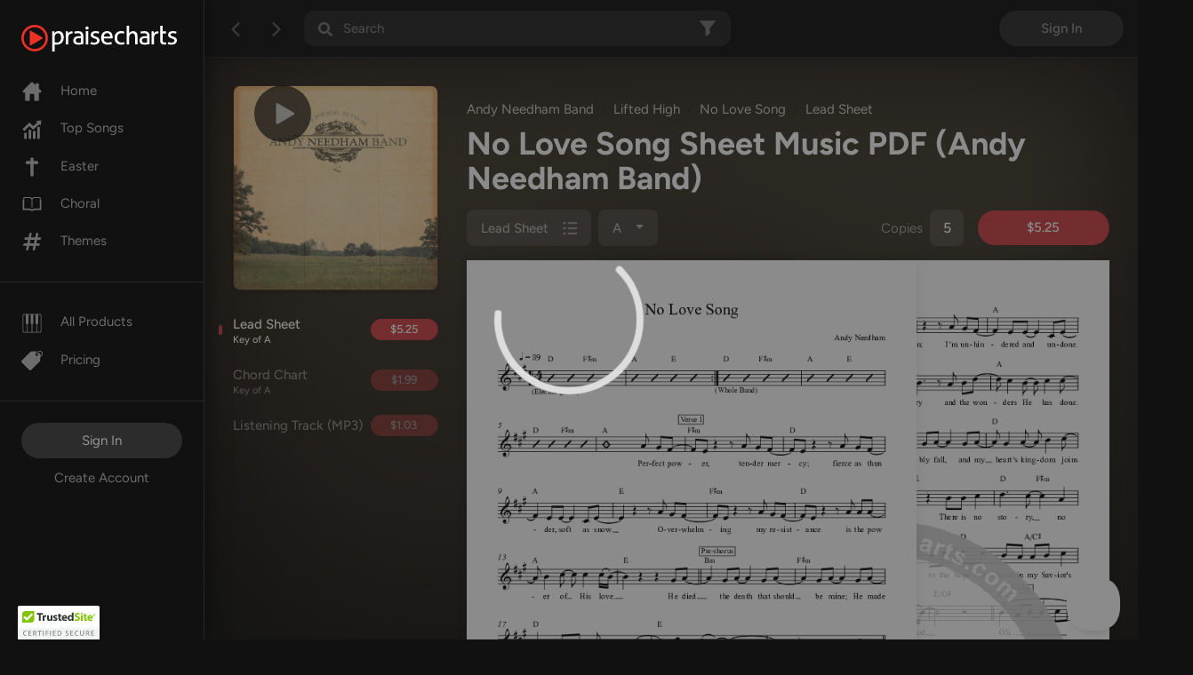

--- FILE ---
content_type: text/html; charset=utf-8
request_url: https://www.praisecharts.com/songs/details/23697/no-love-song-sheet-music/lead-piano
body_size: 31944
content:
<!DOCTYPE html><html lang="en" class="ion-ce"><head><base href="/">
    <script>
      dataLayer = [];
    </script>
    <!-- Google Tag Manager -->
    <script>
      (function (w, d, s, l, i) {
        w[l] = w[l] || [];
        w[l].push({ 'gtm.start': new Date().getTime(), event: 'gtm.js' });
        var f = d.getElementsByTagName(s)[0],
          j = d.createElement(s),
          dl = l != 'dataLayer' ? '&l=' + l : '';
        j.async = true;
        j.src = 'https://www.googletagmanager.com/gtm.js?id=' + i + dl;
        f.parentNode.insertBefore(j, f);
      })(window, document, 'script', 'dataLayer', 'GTM-DJRP');
    </script>
    <!-- End Google Tag Manager -->
    <meta charset="utf-8">
    <title>No Love Song Sheet Music PDF (Andy Needham Band) - PraiseCharts</title>
    <meta name="color-scheme" content="dark light">
    <meta name="viewport" content="viewport-fit=cover, width=device-width, initial-scale=1.0, minimum-scale=1.0">
    <meta name="format-detection" content="telephone=no">
    <meta name="msapplication-tap-highlight" content="no">
    <!-- add to homescreen for ios -->
    <meta name="apple-mobile-web-app-capable" content="yes">
    <meta name="apple-mobile-web-app-status-bar-style" content="#111111">
    <link rel="apple-touch-icon" sizes="180x180" href="/pcassets/icons/apple-touch-icon.png">
    <link rel="mask-icon" href="/pcassets/icons/safari-pinned-tab.svg" color="#ed3124">
    <meta name="msapplication-TileColor" content="#111111">
    <meta name="theme-color" content="#111111">
    <meta name="description" content="Download the sheet music for No Love Song by Andy Needham Band, from the album Lifted High at PraiseCharts.">
    <meta property="og:type" content="website">
    <meta property="og:title" content="No Love Song Sheet Music PDF (Andy Needham Band) - PraiseCharts">
    <meta property="og:description" content="Download the sheet music for No Love Song by Andy Needham Band, from the album Lifted High at PraiseCharts.">
    <meta property="og:image" content="https://cdn-assets.praisecharts.com/content/albums/160x160/album_8723.jpg">
    <meta name="twitter:site" content="@praisecharts">
    <meta name="twitter:creator" content="@praisecharts">
    <meta name="twitter:card" content="summary">
    <meta name="twitter:title" content="No Love Song Sheet Music PDF (Andy Needham Band) - PraiseCharts">
    <meta name="twitter:description" content="Download the sheet music for No Love Song by Andy Needham Band, from the album Lifted High at PraiseCharts.">
    <meta name="twitter:image" content="https://cdn-assets.praisecharts.com/content/albums/160x160/album_8723.jpg">
    <meta name="twitter:image:alt" content="No Love Song Sheet Music PDF (Andy Needham Band) - PraiseCharts">

    <link rel="manifest" href="manifest.webmanifest">
    <link rel="shortcut icon" href="favicon.ico">
    <style>
      *,
      ::after,
      ::before {
        box-sizing: border-box;
      }

      body,
      html {
        height: 100%;
        width: 100%;
      }

      body {
        min-height: 100%;
        position: relative;
      }

      html body,
      html body.page-bg-light {
        background: #f5f5f5;
        color: rgba(0, 0, 0, 0.56);
        font-weight: 400;
        font-size: 0.9375rem;
      }

      html body.page-bg-dark {
        background: #111111;
        color: #fff;
      }

      .lock-scrolling {
        overflow: hidden;
      }

      #body-loader {
        position: absolute;
        left: 0;
        right: 0;
        top: 0;
        height: 100%;
      }

      .app-loading {
        position: fixed;
        display: flex;
        flex-direction: column;
        align-items: center;
        justify-content: center;
        height: 100%;
        width: 100%;
        overflow: hidden;
        background: rgba(255, 255, 255, 0.9);
        z-index: 1080;
        top: 0;
        bottom: 0;
        left: 0;
        right: 0;
        margin: auto;
      }

      .page-bg-dark .app-loading {
        background: rgba(25, 25, 25, 0.5) !important;
      }

      .page-bg-light .app-loading {
        background: rgba(255, 255, 255, 0.5) !important;
      }

      .app-loading .spinner {
        height: 200px;
        width: 200px;
        animation: rotate 2s linear infinite;
        transform-origin: center center;
        position: absolute;
        top: 0;
        bottom: 0;
        left: 0;
        right: 0;
        margin: auto;
      }

      .app-loading .path {
        stroke-dasharray: 1, 200;
        stroke-dashoffset: 0;
        animation: dash 1.5s ease-in-out infinite;
        stroke-linecap: round;
        stroke: #ddd;
      }

      @keyframes rotate {
        100% {
          transform: rotate(360deg);
        }
      }

      @keyframes dash {
        0% {
          stroke-dasharray: 1, 200;
          stroke-dashoffset: 0;
        }
        50% {
          stroke-dasharray: 89, 200;
          stroke-dashoffset: -35px;
        }
        100% {
          stroke-dasharray: 89, 200;
          stroke-dashoffset: -124px;
        }
      }

      .async-hide {
        display: none !important;
      }
    </style>
    <link rel="preconnect" href="https://fonts.googleapis.com">
    <link rel="preconnect" href="https://fonts.gstatic.com" crossorigin="">
    <style>@font-face{font-family:'Figtree';font-style:italic;font-weight:300 400;font-display:swap;src:url(https://fonts.gstatic.com/s/figtree/v9/_Xmu-HUzqDCFdgfMm4GNAa5o_ik.woff2) format('woff2');unicode-range:U+0100-02BA, U+02BD-02C5, U+02C7-02CC, U+02CE-02D7, U+02DD-02FF, U+0304, U+0308, U+0329, U+1D00-1DBF, U+1E00-1E9F, U+1EF2-1EFF, U+2020, U+20A0-20AB, U+20AD-20C0, U+2113, U+2C60-2C7F, U+A720-A7FF;}@font-face{font-family:'Figtree';font-style:italic;font-weight:300 400;font-display:swap;src:url(https://fonts.gstatic.com/s/figtree/v9/_Xmu-HUzqDCFdgfMm4GND65o.woff2) format('woff2');unicode-range:U+0000-00FF, U+0131, U+0152-0153, U+02BB-02BC, U+02C6, U+02DA, U+02DC, U+0304, U+0308, U+0329, U+2000-206F, U+20AC, U+2122, U+2191, U+2193, U+2212, U+2215, U+FEFF, U+FFFD;}@font-face{font-family:'Figtree';font-style:normal;font-weight:300 400;font-display:swap;src:url(https://fonts.gstatic.com/s/figtree/v9/_Xms-HUzqDCFdgfMm4q9DbZs.woff2) format('woff2');unicode-range:U+0100-02BA, U+02BD-02C5, U+02C7-02CC, U+02CE-02D7, U+02DD-02FF, U+0304, U+0308, U+0329, U+1D00-1DBF, U+1E00-1E9F, U+1EF2-1EFF, U+2020, U+20A0-20AB, U+20AD-20C0, U+2113, U+2C60-2C7F, U+A720-A7FF;}@font-face{font-family:'Figtree';font-style:normal;font-weight:300 400;font-display:swap;src:url(https://fonts.gstatic.com/s/figtree/v9/_Xms-HUzqDCFdgfMm4S9DQ.woff2) format('woff2');unicode-range:U+0000-00FF, U+0131, U+0152-0153, U+02BB-02BC, U+02C6, U+02DA, U+02DC, U+0304, U+0308, U+0329, U+2000-206F, U+20AC, U+2122, U+2191, U+2193, U+2212, U+2215, U+FEFF, U+FFFD;}@font-face{font-family:'Figtree';font-style:normal;font-weight:500 600;font-display:swap;src:url(https://fonts.gstatic.com/s/figtree/v9/_Xms-HUzqDCFdgfMm4q9DbZs.woff2) format('woff2');unicode-range:U+0100-02BA, U+02BD-02C5, U+02C7-02CC, U+02CE-02D7, U+02DD-02FF, U+0304, U+0308, U+0329, U+1D00-1DBF, U+1E00-1E9F, U+1EF2-1EFF, U+2020, U+20A0-20AB, U+20AD-20C0, U+2113, U+2C60-2C7F, U+A720-A7FF;}@font-face{font-family:'Figtree';font-style:normal;font-weight:500 600;font-display:swap;src:url(https://fonts.gstatic.com/s/figtree/v9/_Xms-HUzqDCFdgfMm4S9DQ.woff2) format('woff2');unicode-range:U+0000-00FF, U+0131, U+0152-0153, U+02BB-02BC, U+02C6, U+02DA, U+02DC, U+0304, U+0308, U+0329, U+2000-206F, U+20AC, U+2122, U+2191, U+2193, U+2212, U+2215, U+FEFF, U+FFFD;}@font-face{font-family:'Figtree';font-style:normal;font-weight:700;font-display:swap;src:url(https://fonts.gstatic.com/s/figtree/v9/_Xms-HUzqDCFdgfMm4q9DbZs.woff2) format('woff2');unicode-range:U+0100-02BA, U+02BD-02C5, U+02C7-02CC, U+02CE-02D7, U+02DD-02FF, U+0304, U+0308, U+0329, U+1D00-1DBF, U+1E00-1E9F, U+1EF2-1EFF, U+2020, U+20A0-20AB, U+20AD-20C0, U+2113, U+2C60-2C7F, U+A720-A7FF;}@font-face{font-family:'Figtree';font-style:normal;font-weight:700;font-display:swap;src:url(https://fonts.gstatic.com/s/figtree/v9/_Xms-HUzqDCFdgfMm4S9DQ.woff2) format('woff2');unicode-range:U+0000-00FF, U+0131, U+0152-0153, U+02BB-02BC, U+02C6, U+02DA, U+02DC, U+0304, U+0308, U+0329, U+2000-206F, U+20AC, U+2122, U+2191, U+2193, U+2212, U+2215, U+FEFF, U+FFFD;}</style>
  <link rel="stylesheet" href="styles-MIQ6KVFQ.css"><style ng-app-id="ng">[_nghost-ng-c394107437]{position:relative;display:block;pointer-events:none}[_nghost-ng-c394107437]   .ngx-spinner[_ngcontent-ng-c394107437]{transition:.35s linear all;display:block;position:absolute;top:5px;left:0}[_nghost-ng-c394107437]   .ngx-spinner[_ngcontent-ng-c394107437]   .ngx-spinner-icon[_ngcontent-ng-c394107437]{width:14px;height:14px;border:solid 2px transparent;border-top-color:inherit;border-left-color:inherit;border-radius:50%;animation:_ngcontent-ng-c394107437_loading-bar-spinner .4s linear infinite}[_nghost-ng-c394107437]   .ngx-bar[_ngcontent-ng-c394107437]{transition:width .35s;position:absolute;top:0;left:0;width:100%;height:2px;border-bottom-right-radius:1px;border-top-right-radius:1px}[dir=rtl]   [_nghost-ng-c394107437]   .ngx-bar[_ngcontent-ng-c394107437]{right:0;left:unset}[fixed=true][_nghost-ng-c394107437]{z-index:10002}[fixed=true][_nghost-ng-c394107437]   .ngx-bar[_ngcontent-ng-c394107437]{position:fixed}[fixed=true][_nghost-ng-c394107437]   .ngx-spinner[_ngcontent-ng-c394107437]{position:fixed;top:10px;left:10px}[dir=rtl]   [fixed=true][_nghost-ng-c394107437]   .ngx-spinner[_ngcontent-ng-c394107437]{right:10px;left:unset}@keyframes _ngcontent-ng-c394107437_loading-bar-spinner{0%{transform:rotate(0)}to{transform:rotate(360deg)}}</style><style ng-app-id="ng">[_nghost-ng-c3568063603]     .nav-item:nth-child(3) .nav-link:hover, [_nghost-ng-c3568063603]     .nav-item:nth-child(3) .nav-link:active, [_nghost-ng-c3568063603]     .nav-item:nth-child(3) .nav-link.active svg-icon svg{fill:#ffe576!important}[_nghost-ng-c3568063603]     .nav-link svg-icon svg{fill:#6c6c6c!important;transition:fill .32s;min-width:24px}[_nghost-ng-c3568063603]     .nav-link:hover svg-icon svg, [_nghost-ng-c3568063603]     .nav-link:active svg-icon svg, [_nghost-ng-c3568063603]     .nav-link.active svg-icon svg{fill:#fff!important}[_nghost-ng-c3568063603]     .nav-link:hover svg-icon #christmas svg, [_nghost-ng-c3568063603]     .nav-link:active svg-icon #christmas svg, [_nghost-ng-c3568063603]     .nav-link.active svg-icon #christmas svg{fill:#ffe576!important}.nav-wrapper[_ngcontent-ng-c3568063603]{background:#111;border-right:1px solid rgba(200,200,200,.12);overflow-x:hidden;overflow-y:auto}.nav-footer-menu[_ngcontent-ng-c3568063603], .nav-main-menu[_ngcontent-ng-c3568063603], .nav-team-menu[_ngcontent-ng-c3568063603], .nav-sub-menu[_ngcontent-ng-c3568063603], .nav-products-menu[_ngcontent-ng-c3568063603]{padding-left:24px;padding-right:24px}.nav-main-menu[_ngcontent-ng-c3568063603], .nav-sub-menu[_ngcontent-ng-c3568063603], .nav-team-menu[_ngcontent-ng-c3568063603], .nav-products-menu[_ngcontent-ng-c3568063603]{border-bottom:1px solid rgba(200,200,200,.12)}.nav-team-menu[_ngcontent-ng-c3568063603]   .btn[_ngcontent-ng-c3568063603]{color:#ffffff80;font-weight:400}.nav-team-menu[_ngcontent-ng-c3568063603]   .create-account-button[_ngcontent-ng-c3568063603]{color:var(--pc-text-gray-light)}.nav-team-menu[_ngcontent-ng-c3568063603]   .create-account-button[_ngcontent-ng-c3568063603]:hover, .nav-team-menu[_ngcontent-ng-c3568063603]   .create-account-button[_ngcontent-ng-c3568063603]:active{color:#fff}.nav-team-menu.state-logged-out[_ngcontent-ng-c3568063603]{border-bottom:none}.navbar-brand[_ngcontent-ng-c3568063603]{margin:28px 0 0}.navbar-brand[_ngcontent-ng-c3568063603]   img[_ngcontent-ng-c3568063603]{max-width:175px}.nav-item[_ngcontent-ng-c3568063603]{padding:9px 0}.nav-item[_ngcontent-ng-c3568063603]   .nav-link[_ngcontent-ng-c3568063603]{padding:0;color:var(--pc-text-gray-light);width:100%;cursor:pointer;transition:color .32s}.nav-item[_ngcontent-ng-c3568063603]   .nav-link[_ngcontent-ng-c3568063603]:hover, .nav-item[_ngcontent-ng-c3568063603]   .nav-link[_ngcontent-ng-c3568063603]:active, .nav-item[_ngcontent-ng-c3568063603]   .nav-link.active[_ngcontent-ng-c3568063603]{color:#fff}.nav-item[_ngcontent-ng-c3568063603]   .btn-link-dark[_ngcontent-ng-c3568063603]{line-height:1}.nav-item[_ngcontent-ng-c3568063603]   .btn-link-dark[_ngcontent-ng-c3568063603]:hover, .nav-item[_ngcontent-ng-c3568063603]   .btn-link-dark[_ngcontent-ng-c3568063603]:active, .nav-item[_ngcontent-ng-c3568063603]   .btn-link-dark[_ngcontent-ng-c3568063603]:focus{color:#6eb1ff}.link--early-access[_ngcontent-ng-c3568063603]{z-index:0}.link--early-access[_ngcontent-ng-c3568063603]   .badge[_ngcontent-ng-c3568063603]{--bs-badge-font-size: 12px;--bs-badge-font-weight: 500;--bs-badge-padding-x: 9px;--bs-badge-padding-y: 4px;--bs-badge-border-radius: 16px}.logout-link[_ngcontent-ng-c3568063603]{letter-spacing:2px}.beta-mode-wrap[_ngcontent-ng-c3568063603]   span[_ngcontent-ng-c3568063603]{color:#c2c5c9}.feedback-dropdown[_ngcontent-ng-c3568063603]   button[_ngcontent-ng-c3568063603]:after{display:none}.feedback-dropdown[_ngcontent-ng-c3568063603]   ul[_ngcontent-ng-c3568063603]{top:42px!important}@media (max-width: 767.98px){.feedback-dropdown[_ngcontent-ng-c3568063603]   ul[_ngcontent-ng-c3568063603]{top:auto!important;transform:translateY(42px)}}.feedback-dropdown[_ngcontent-ng-c3568063603]   .dropdown-menu[_ngcontent-ng-c3568063603]{width:auto;max-width:unset;color:#fffffff5}</style><style ng-app-id="ng">.navbar[_ngcontent-ng-c2198241075]{z-index:1;border-color:transparent}.navbar-dark[_ngcontent-ng-c2198241075]   .navbar-toggler[_ngcontent-ng-c2198241075]{border-color:transparent;padding:.25rem .5rem}.navbar-dark[_ngcontent-ng-c2198241075]   .navbar-toggler[_ngcontent-ng-c2198241075]:focus{outline:none}.dropdown-item[_ngcontent-ng-c2198241075], .nav-item[_ngcontent-ng-c2198241075]{padding:.5rem 1rem;font-size:.9375rem}.btn-dark[_ngcontent-ng-c2198241075]{color:#8a8a8a;cursor:pointer}.btn-dark.active[_ngcontent-ng-c2198241075], .btn-dark[_ngcontent-ng-c2198241075]:active, .btn-dark[_ngcontent-ng-c2198241075]:hover{color:#fff;background:#000}.navbar-brand[_ngcontent-ng-c2198241075]{max-width:180px;width:100%}.navbar-brand[_ngcontent-ng-c2198241075]   img[_ngcontent-ng-c2198241075]{width:100%;height:auto}.nav-cart-item[_ngcontent-ng-c2198241075]{font-size:1.5rem;line-height:.65;position:relative;display:flex;align-items:center;height:52px}.nav-cart-item[_ngcontent-ng-c2198241075]   .badge[_ngcontent-ng-c2198241075]{position:absolute;top:7px;right:6px;font-size:10px;border-radius:60px;background-color:orange;padding:.3em .5em}.nav-cart-item[_ngcontent-ng-c2198241075]:active   .pc-icon-cart[_ngcontent-ng-c2198241075]   svg[_ngcontent-ng-c2198241075], .nav-cart-item[_ngcontent-ng-c2198241075]:hover   .pc-icon-cart[_ngcontent-ng-c2198241075]   svg[_ngcontent-ng-c2198241075]{fill:#fff!important}.menu-button-user[_ngcontent-ng-c2198241075]{padding-right:28px;background:transparent;border-color:transparent;font-weight:400}.menu-button-user[_ngcontent-ng-c2198241075]:focus, .menu-button-user[_ngcontent-ng-c2198241075]:active{box-shadow:none!important}.menu-button-user[_ngcontent-ng-c2198241075]:after{top:48%;right:12px;position:absolute}nav[_ngcontent-ng-c2198241075], header.navbar[_ngcontent-ng-c2198241075]{background:#111;min-height:var(--navbar-height);height:var(--navbar-height)}nav[_ngcontent-ng-c2198241075]   .nav-link[_ngcontent-ng-c2198241075], header.navbar[_ngcontent-ng-c2198241075]   .nav-link[_ngcontent-ng-c2198241075]{color:#8a8a8a}nav[_ngcontent-ng-c2198241075]   .nav-link.active[_ngcontent-ng-c2198241075], nav[_ngcontent-ng-c2198241075]   .nav-link[_ngcontent-ng-c2198241075]:active, nav[_ngcontent-ng-c2198241075]   .nav-link[_ngcontent-ng-c2198241075]:hover, header.navbar[_ngcontent-ng-c2198241075]   .nav-link.active[_ngcontent-ng-c2198241075], header.navbar[_ngcontent-ng-c2198241075]   .nav-link[_ngcontent-ng-c2198241075]:active, header.navbar[_ngcontent-ng-c2198241075]   .nav-link[_ngcontent-ng-c2198241075]:hover{color:#fff}.dropdown-menu[_ngcontent-ng-c2198241075]{background:#000;color:#8a8a8a;margin-top:0}.dropdown-menu[_ngcontent-ng-c2198241075]   .dropdown-item[_ngcontent-ng-c2198241075]{color:#8a8a8a;cursor:pointer}.dropdown-menu[_ngcontent-ng-c2198241075]   .dropdown-item.active[_ngcontent-ng-c2198241075], .dropdown-menu[_ngcontent-ng-c2198241075]   .dropdown-item[_ngcontent-ng-c2198241075]:active, .dropdown-menu[_ngcontent-ng-c2198241075]   .dropdown-item[_ngcontent-ng-c2198241075]:hover{color:#fff;background:#000}.dropdown-menu[_ngcontent-ng-c2198241075]   .dropdown-item[_ngcontent-ng-c2198241075]:focus{color:#636363;background:#000}#nav-mobile[_ngcontent-ng-c2198241075]   a.nav-item[_ngcontent-ng-c2198241075]{background:transparent;color:#8a8a8a;display:block}#nav-mobile[_ngcontent-ng-c2198241075]   a.nav-item[_ngcontent-ng-c2198241075]:hover, #nav-mobile[_ngcontent-ng-c2198241075]   a.nav-item[_ngcontent-ng-c2198241075]:focus{color:#636363;text-decoration:none;background:transparent}#nav-mobile[_ngcontent-ng-c2198241075]   a.nav-item[_ngcontent-ng-c2198241075]:hover, #nav-mobile[_ngcontent-ng-c2198241075]   .menu-button-user[_ngcontent-ng-c2198241075]{color:#fff}#collapsingNavbar.menu-open[_ngcontent-ng-c2198241075]{background:transparent;width:var(--navmenu-width);height:100%;position:fixed;top:0;left:0;z-index:1091;overflow-y:auto}.menu-overlay[_ngcontent-ng-c2198241075]{visibility:hidden;position:fixed;width:100%;height:0;top:0;left:0;background:#000000b3;z-index:1090;opacity:0;transition:opacity .1s linear;overflow:hidden}.menu-overlay.active[_ngcontent-ng-c2198241075]{height:100%;visibility:visible;opacity:1}</style><style ng-app-id="ng">.navbar-toolbar[_ngcontent-ng-c3196533510]{position:absolute;z-index:1040;background-color:#111;border-bottom:1px inset rgba(200,200,200,.12);box-shadow:0 2px 12px #0003}.navbar-toolbar[_ngcontent-ng-c3196533510]   .row[_ngcontent-ng-c3196533510]{height:calc(var(--navtoolbar-height-mobile) - 8px)}@media (min-width: 768px){.navbar-toolbar[_ngcontent-ng-c3196533510]   .row[_ngcontent-ng-c3196533510]{height:var(--navtoolbar-height)}}.nav-toolbar-menu[_ngcontent-ng-c3196533510]   .dropdown-toggle[_ngcontent-ng-c3196533510]{max-width:180px;color:#757575;transition:color .32s;padding-right:2.2rem}.nav-toolbar-menu[_ngcontent-ng-c3196533510]   .dropdown-toggle[_ngcontent-ng-c3196533510]:hover{color:#fff}.nav-toolbar-menu[_ngcontent-ng-c3196533510]   .dropdown-toggle[_ngcontent-ng-c3196533510]   span[_ngcontent-ng-c3196533510]{max-width:160px;display:inline-block;vertical-align:text-bottom}.login-button[_ngcontent-ng-c3196533510]{width:140px;color:#ffffff80}[_nghost-ng-c3196533510]     .nav-link svg-icon svg{fill:var(--pc-text-gray-light)!important;transition:fill .32s;min-width:24px}[_nghost-ng-c3196533510]     .nav-link:hover svg-icon svg, [_nghost-ng-c3196533510]     .nav-link:active svg-icon svg, [_nghost-ng-c3196533510]     .nav-link.active svg-icon svg{fill:#fff!important}</style><style ng-app-id="ng">.audio-player-container[_ngcontent-ng-c3669308031]{height:var(--audio-player-height);position:absolute;z-index:1020;bottom:0;width:100%;background-color:#272727;border-top:1px solid rgba(255,255,255,.0862745098);box-shadow:0 2px 12px #0003;overflow:hidden}@media (max-width: 991.98px){.audio-player-container[_ngcontent-ng-c3669308031]{height:var(--audio-player-height-mobile)}}.audio-player[_ngcontent-ng-c3669308031]{height:var(--audio-player-height);position:absolute;bottom:0;z-index:1021}@media (max-width: 991.98px){.audio-player[_ngcontent-ng-c3669308031]{height:var(--audio-player-height-mobile)}}.audio-player-height[_ngcontent-ng-c3669308031]{height:var(--audio-player-height)}@media (max-width: 991.98px){.audio-player-height[_ngcontent-ng-c3669308031]{height:var(--audio-player-height-mobile)}}.blur-img-background[_ngcontent-ng-c3669308031]{background:no-repeat center center fixed;background-size:cover!important;background-blend-mode:darken;position:absolute;z-index:1;filter:blur(2rem) brightness(50%);margin:-1rem;height:150%;width:150%}.album-image[_ngcontent-ng-c3669308031]{height:64px;border-radius:2px}@media (max-width: 991.98px){.album-image[_ngcontent-ng-c3669308031]{height:40px}}.audio-title[_ngcontent-ng-c3669308031]{max-width:200px!important}@media (max-width: 991.98px){.audio-title[_ngcontent-ng-c3669308031]   p[_ngcontent-ng-c3669308031]{line-height:1rem}}[_nghost-ng-c3669308031]     div.amplitude-wave-form svg, [_nghost-ng-c3669308031]     div.amplitude-wave-form svg g, [_nghost-ng-c3669308031]     div.amplitude-wave-form svg g path{stroke:#8e8e9352;height:px;width:100%;stroke-width:.5px}[_nghost-ng-c3669308031]     div.amplitude-wave-form svg path{transform:scaleY(2)}[_nghost-ng-c3669308031]     .play-button{display:flex;width:40px;height:40px;align-items:center;justify-content:center;border-radius:40px;position:relative;line-height:1}[_nghost-ng-c3669308031]     .play-button .play-button-full svg{width:15px;height:17px;margin-right:-3px}[_nghost-ng-c3669308031]     .play-button .pause-button{margin-top:-1px;margin-left:-2px}[_nghost-ng-c3669308031]     .play-button .pause-button svg{width:14px;height:17px}[_nghost-ng-c3669308031]     .play-button .spinner{height:32px!important;width:32px!important;margin-left:-2px}.amplitude-play-pause[_ngcontent-ng-c3669308031], .waveform-play-button[_ngcontent-ng-c3669308031]{line-height:1;width:42px}.audio-song-slider[_ngcontent-ng-c3669308031]{width:100%;margin-top:-22px;-webkit-appearance:none;z-index:9999;background-color:inherit;margin-left:auto;margin-right:auto;display:block}progress.audio-song-played-progress[_ngcontent-ng-c3669308031]{background:transparent;-webkit-appearance:none;appearance:none;width:100%;height:6px;display:block;border-radius:15px;cursor:pointer;border:none}progress.audio-song-played-progress[_ngcontent-ng-c3669308031]:not([value]){background:#ffffff6b;border-radius:15px;border:none!important}progress[value][_ngcontent-ng-c3669308031]::-webkit-progress-bar{background:#8e8e931f;border-radius:15px;border:none!important}progress.audio-song-played-progress[_ngcontent-ng-c3669308031]::-webkit-progress-inner-element{background:#ffffff6b;border-radius:5px;border:none!important}progress[value][_ngcontent-ng-c3669308031]::-moz-progress-bar{background:#8e8e931f;border-radius:15px;border:none!important}progress[value][_ngcontent-ng-c3669308031]::-webkit-progress-value{background:#ffffff6b;border-radius:15px;border:none!important}input[type=range][_ngcontent-ng-c3669308031]{-webkit-appearance:none;width:100%;background:transparent;opacity:0;cursor:pointer}input[type=range][_ngcontent-ng-c3669308031]::-webkit-slider-thumb{-webkit-appearance:none}input[type=range][_ngcontent-ng-c3669308031]:focus{outline:none}input[type=range][_ngcontent-ng-c3669308031]::-ms-track{width:100%;cursor:pointer;background:transparent;border-color:transparent;color:transparent}input[type=range][_ngcontent-ng-c3669308031]::-webkit-slider-thumb{border:none;height:36px;width:36px;border-radius:8px;background:#ffffff6b;cursor:pointer;box-shadow:none;-webkit-appearance:none}input[type=range][_ngcontent-ng-c3669308031]::-moz-range-thumb{border:none;height:16px;width:16px;border-radius:8px;background:#ffffff6b;cursor:pointer}input[type=range][_ngcontent-ng-c3669308031]::-ms-thumb{border:none;height:16px;width:16px;border-radius:8px;background:#ffffff6b;cursor:pointer}.song-progress[_ngcontent-ng-c3669308031]{max-width:1200px}@media (max-width: 767.98px){.song-progress[_ngcontent-ng-c3669308031]{width:110%;position:absolute!important;top:-4px!important;left:0;padding:0}.song-progress[_ngcontent-ng-c3669308031]   progress[_ngcontent-ng-c3669308031] > *[_ngcontent-ng-c3669308031]{border-radius:0!important}}.time-container[_ngcontent-ng-c3669308031]{opacity:.45}</style><style ng-app-id="ng">[_nghost-ng-c959487302]     .filters-active svg{fill:#fff!important}[_nghost-ng-c959487302]     #search-input-wrap app-loading-spinner svg{width:32px!important}#search-header-wrap[_ngcontent-ng-c959487302]{background:#c8c8c81c;border-radius:12px;max-width:480px}#search-header-wrap[_ngcontent-ng-c959487302]:focus{border:1px solid #279de2}@media (max-width: 991.98px){#search-header-wrap[_ngcontent-ng-c959487302]{max-width:100%}}input[_ngcontent-ng-c959487302]{font-size:.9375rem;background-color:transparent!important;color:#fff;font-weight:500;height:40px}input[_ngcontent-ng-c959487302]:focus{background:transparent;box-shadow:none;outline:none;color:#fff}input[_ngcontent-ng-c959487302]::-webkit-input-placeholder{color:var(--pc-text-gray-light)}input[_ngcontent-ng-c959487302]:-ms-input-placeholder{color:var(--pc-text-gray-light)}input[_ngcontent-ng-c959487302]::-moz-placeholder{color:var(--pc-text-gray-light)}input[_ngcontent-ng-c959487302]:-moz-placeholder{color:var(--pc-text-gray-light)}</style><style ng-app-id="ng">svg[_ngcontent-ng-c2663210008]{width:48px;fill:#dadada}</style><style ng-app-id="ng">[_nghost-ng-c2964049998]     .product-subheader{color:#fff;font-size:1.5rem}[_nghost-ng-c2964049998]     #body-loader .app-loading{background:rgba(var(--dark-bg-rgb),.7)}[_nghost-ng-c2964049998]     app-product-checkout-buttons button{padding:.72rem .5rem;height:auto}[_nghost-ng-c2964049998]     app-product-checkout-buttons .btn-group{min-width:148px}@media (min-width: 768px) and (max-width: 991.98px){[_nghost-ng-c2964049998]     .column-fixed-product-checkout-button.no-copies .btn-group{min-width:136px}}[_nghost-ng-c2964049998]     .product-title-mobile .album-image-wrap img{border-radius:8px}[_nghost-ng-c2964049998]     .product-title-mobile .album-image-wrap .play-button .play-button-full svg, [_nghost-ng-c2964049998]     .product-title-mobile .album-image-wrap .play-button .pause-button svg{width:40px;height:40px;margin-right:-6px}[_nghost-ng-c2964049998]     .product-title-mobile .album-image-wrap .play-button .pause-button svg{margin-right:0}@media (max-width: 575.98px){[_nghost-ng-c2964049998]     .product-header-mobile app-product-checkout-buttons .column-buy-buttons{flex-basis:0;flex-grow:1}[_nghost-ng-c2964049998]     .product-header-mobile app-product-checkout-buttons .column-buy-buttons .btn-group, [_nghost-ng-c2964049998]     .product-header-mobile app-product-checkout-buttons .column-buy-buttons .rounded-button{max-width:unset}}[_nghost-ng-c2964049998]     .product-header-mobile .album-hover-effect{pointer-events:none}[_nghost-ng-c2964049998]     .product-header-mobile .play-button{display:none!important}img[_ngcontent-ng-c2964049998]{width:100%}.form-group[_ngcontent-ng-c2964049998]{margin:0}@media (max-width: 1559.98px){h1[_ngcontent-ng-c2964049998]{font-size:2.25rem}}#scroll-header[_ngcontent-ng-c2964049998]{background:#000000d9;color:#fff;padding:.8rem 0;position:fixed;top:0;left:0;z-index:100;width:100vw}@media (min-width: 768px){#scroll-header[_ngcontent-ng-c2964049998]{left:230px}}.product-header-mobile[_ngcontent-ng-c2964049998]{border-bottom:1px solid rgba(200,200,200,.12)}.product-header-mobile[_ngcontent-ng-c2964049998]   h1[_ngcontent-ng-c2964049998]{font-size:1.2rem}.product-header-mobile[_ngcontent-ng-c2964049998]   .artist-label[_ngcontent-ng-c2964049998]{color:#ffffff7d}.column-fixed-product-checkout-button[_ngcontent-ng-c2964049998]{flex:0 0 280px;max-width:280px}@media (min-width: 768px) and (max-width: 991.98px){.column-fixed-product-checkout-button[_ngcontent-ng-c2964049998]{flex:0 0 240px!important;max-width:240px!important}}.column-fixed-product-checkout-button.no-copies[_ngcontent-ng-c2964049998]{flex:0 0 180px!important;max-width:180px!important}@media (min-width: 768px) and (max-width: 991.98px){.column-fixed-product-checkout-button.no-copies[_ngcontent-ng-c2964049998]{flex:0 0 140px!important;max-width:140px!important}}.column-product-page-album-image[_ngcontent-ng-c2964049998]{flex:0 0 136px;width:136px}@media (min-width: 1200px) and (max-width: 1359px){.column-product-page-buy[_ngcontent-ng-c2964049998]{flex:0 0 248px;width:248px}}@media (min-width: 1360px) and (max-width: 1560px){.column-product-page-buy[_ngcontent-ng-c2964049998]{flex:0 0 266px;width:266px}}@media (min-width: 1560px){.column-product-page-buy[_ngcontent-ng-c2964049998]{flex:0 0 301px;max-width:301px}}.column-product-page-buy[_ngcontent-ng-c2964049998]   .affix[_ngcontent-ng-c2964049998]{top:16px}.mobile-cover-wrapper[_ngcontent-ng-c2964049998]{background:var(--dark-bg);overflow:hidden}.mobile-cover-wrapper[_ngcontent-ng-c2964049998]   h1[_ngcontent-ng-c2964049998]{color:#fff}#copyright-text[_ngcontent-ng-c2964049998]{font-size:.8rem;line-height:1.4}@media (max-width: 991.98px){.product-title-mobile[_ngcontent-ng-c2964049998]   h1[_ngcontent-ng-c2964049998], #scroll-header[_ngcontent-ng-c2964049998]   h1[_ngcontent-ng-c2964049998]{font-size:1.5rem}}#scroll-header[_ngcontent-ng-c2964049998]   h2[_ngcontent-ng-c2964049998]{font-size:1.5rem}#scroll-header[_ngcontent-ng-c2964049998]   .album-image-wrap[_ngcontent-ng-c2964049998]{max-width:82px}#scroll-header[_ngcontent-ng-c2964049998]   .breadcrumb[_ngcontent-ng-c2964049998]{font-size:.8125rem}.multi-line-truncate[_ngcontent-ng-c2964049998]   h1[_ngcontent-ng-c2964049998]{display:-webkit-box;-webkit-box-orient:vertical;-webkit-line-clamp:3;text-overflow:ellipsis;overflow:hidden;margin:0}@media (min-width: 992px){.multi-line-truncate[_ngcontent-ng-c2964049998]   h1[_ngcontent-ng-c2964049998]{-webkit-line-clamp:2}}</style><style ng-app-id="ng">ion-fab[_ngcontent-ng-c2025174245]{position:absolute;right:26px}ion-fab-button[_ngcontent-ng-c2025174245]{--background: #3f51b5}</style><style ng-app-id="ng">.image-wrap[_ngcontent-ng-c4244021752]{display:flex;align-items:center;justify-content:center;position:relative}.image-wrap[_ngcontent-ng-c4244021752]   .play-button[_ngcontent-ng-c4244021752]{position:absolute;display:flex;justify-content:center;align-items:center;border-radius:50%;height:64px;width:64px;background:#0000;transition:any .1s ease-in-out}.image-wrap[_ngcontent-ng-c4244021752]   .play-button[_ngcontent-ng-c4244021752]   .play-button-full[_ngcontent-ng-c4244021752]   svg[_ngcontent-ng-c4244021752]{margin-left:-3px}.image-wrap[_ngcontent-ng-c4244021752]   .play-button[_ngcontent-ng-c4244021752]:hover{transform:scale(1.1)}.image-wrap[_ngcontent-ng-c4244021752]   .play-button[_ngcontent-ng-c4244021752]:active{transform:scale(.9)}.image-wrap[_ngcontent-ng-c4244021752]   img[_ngcontent-ng-c4244021752]{border-radius:8px;border:1px solid rgba(255,255,255,.06);box-shadow:0 2px 4px #00000026}.album-hover-effect[_ngcontent-ng-c4244021752]{display:flex;position:absolute;top:0;left:0;opacity:1;background:#0000004d;width:100%;height:100%;align-items:center;justify-content:center;border-radius:8px;transition:opacity .5s ease-in-out}.album-hover-effect[_ngcontent-ng-c4244021752]   .play-button[_ngcontent-ng-c4244021752]{transform:scale(1);transition:transform .1s ease-in-out}.album-hover-effect.force-show[_ngcontent-ng-c4244021752]{align-items:end;justify-content:left;padding-left:1.5rem!important;padding-bottom:1.5rem!important;box-shadow:0 2px 4px #00000026}@media (min-width: 1200px){.album-hover-effect[_ngcontent-ng-c4244021752]{opacity:0;background:#0000}.album-hover-effect[_ngcontent-ng-c4244021752]   .play-button[_ngcontent-ng-c4244021752]{background:#000000a6}.album-hover-effect[_ngcontent-ng-c4244021752]:hover   .play-button[_ngcontent-ng-c4244021752]{background:#000000f2;transform:scale(1.1)}.album-hover-effect.show[_ngcontent-ng-c4244021752], .album-hover-effect[_ngcontent-ng-c4244021752]:hover, .album-hover-effect.force-show[_ngcontent-ng-c4244021752]{opacity:1}.album-hover-effect.show[_ngcontent-ng-c4244021752]   .play-button[_ngcontent-ng-c4244021752]   .play-button-full[_ngcontent-ng-c4244021752]   svg[_ngcontent-ng-c4244021752], .album-hover-effect[_ngcontent-ng-c4244021752]:hover   .play-button[_ngcontent-ng-c4244021752]   .play-button-full[_ngcontent-ng-c4244021752]   svg[_ngcontent-ng-c4244021752], .album-hover-effect.force-show[_ngcontent-ng-c4244021752]   .play-button[_ngcontent-ng-c4244021752]   .play-button-full[_ngcontent-ng-c4244021752]   svg[_ngcontent-ng-c4244021752]{opacity:.6}}</style><link rel="canonical" href="https://www.praisecharts.com/songs/details/23697/no-love-song-sheet-music"><meta property="og:url" content="https://www.praisecharts.com/songs/details/23697/no-love-song-sheet-music"><style ng-app-id="ng">[_nghost-ng-c4049501533]     .btn-group{min-width:76px!important;width:auto;max-width:unset}[_nghost-ng-c4049501533]     .btn-group .btn{border-radius:10rem!important;line-height:1.3;display:block;height:24px;padding:.25rem 1rem;font-size:.8125rem}[_nghost-ng-c4049501533]     .btn-group .btn.add-button:not(.added-to-cart){display:none}[_nghost-ng-c4049501533]     .btn-group .btn.buy-button.can-download:not(.added-to-cart){display:none}[_nghost-ng-c4049501533]     .btn-group .btn.export-button span{display:none}[_nghost-ng-c4049501533]     .btn-group .btn.export-button, [_nghost-ng-c4049501533]     .btn-group .btn.add-button{line-height:1}[_nghost-ng-c4049501533]     .btn-group .btn.export-button svg, [_nghost-ng-c4049501533]     .btn-group .btn.add-button svg{width:12px!important;height:12px!important}.nav-pills.vertical-tabs[_ngcontent-ng-c4049501533]   .rounded-button[_ngcontent-ng-c4049501533]{max-width:100%;--bs-btn-padding-y: 14px}.btn-tab-see-all[_ngcontent-ng-c4049501533]{--bs-btn-border-radius: 24px;--bs-btn-padding-y: 8px;--bs-btn-bg: hsla(0, 0%, 55.7%, .12);--bs-btn-color: #c2c5c9}</style><style ng-app-id="ng">.breadcrumb[_ngcontent-ng-c2501893553]{display:block}.breadcrumb-item[_ngcontent-ng-c2501893553]{display:inline}.breadcrumb-item[_ngcontent-ng-c2501893553] + .breadcrumb-item[_ngcontent-ng-c2501893553]:before{float:none}</style><style ng-app-id="ng">@media (max-width: 991.98px){[_nghost-ng-c1688041218]     .dropdown-toggle{max-width:140px;padding-right:2.2rem}[_nghost-ng-c1688041218]     .dropdown-toggle:after{margin-left:0;position:absolute;right:16px;top:45%}}.dropdown-menu[_ngcontent-ng-c1688041218]{width:240px}.key-selector[_ngcontent-ng-c1688041218]   .dropdown-menu[_ngcontent-ng-c1688041218]{width:auto;max-width:unset}.more-product-options[_ngcontent-ng-c1688041218]   .btn-dark[_ngcontent-ng-c1688041218]{width:40px;height:40px;border-radius:24px;padding:0}.more-product-options[_ngcontent-ng-c1688041218]   .btn-dark[_ngcontent-ng-c1688041218]:after{display:none}.edit-chordpro.btn-dark[_ngcontent-ng-c1688041218]{width:40px;height:40px;border-radius:8px;padding:0;border:none;background-color:#8e8e933d}.btn-view-all[_ngcontent-ng-c1688041218]{position:relative;padding-left:1rem;padding-right:1rem;background-color:#8e8e933d;border-radius:8px;color:#ffffff8f;border:none;line-height:20px}@media (max-width: 1199.98px){.btn-view-all[_ngcontent-ng-c1688041218]   [_ngcontent-ng-c1688041218]:first-child{max-width:120px}}@media (max-width: 991.98px){.btn-view-all[_ngcontent-ng-c1688041218]   [_ngcontent-ng-c1688041218]:first-child{max-width:80px}}@media (max-width: 1199.98px){.type-selector[_ngcontent-ng-c1688041218]{max-width:94px}}</style><style ng-app-id="ng">.btn.added-to-cart[_ngcontent-ng-c3462895503]{background-color:orange;border-color:orange}.btn.add-button[_ngcontent-ng-c3462895503]:not(.added-to-cart){max-width:47px}app-input-quantity-popover.disabled[_ngcontent-ng-c3462895503]{opacity:.65;user-select:none;-moz-user-select:none;-webkit-user-select:none;-ms-user-select:none;cursor:default}[_nghost-ng-c3462895503]     app-loading-spinner svg{width:32px;height:6px}[_nghost-ng-c3462895503]     .ccli-popover{min-width:unset!important}[_nghost-ng-c3462895503]     .ccli-popover svg-icon svg{fill:#c2c5c9!important;transition:fill .32s}[_nghost-ng-c3462895503]     .ccli-popover:hover svg-icon svg{fill:#fff!important}[_nghost-ng-c3462895503]     .ccli-popover-is-open svg-icon svg{fill:#fff!important}</style><style ng-app-id="ng">h2.section-title[_ngcontent-ng-c168058925]{font-size:font-calc(3.2rem)}@media (max-width: 991.98px){h2.section-title[_ngcontent-ng-c168058925]{font-size:font-calc(2.8rem)}}table[_ngcontent-ng-c168058925]{line-height:1.5;--bs-table-bg: transparent;--bs-table-color: initial}table[_ngcontent-ng-c168058925]   td[_ngcontent-ng-c168058925]{padding-left:1rem;padding-bottom:8px}table[_ngcontent-ng-c168058925]   th[_ngcontent-ng-c168058925]{font-weight:400;vertical-align:top;width:125px;padding-bottom:8px}.card-details[_ngcontent-ng-c168058925]{max-width:600px}@media (min-width: 768px){.compatible-column.col-md-auto[_ngcontent-ng-c168058925]{flex:0 0 275px;max-width:275px}}.rounded-button[_ngcontent-ng-c168058925]{max-width:unset!important}</style><style ng-app-id="ng">.card-footer[_ngcontent-ng-c736805134]{background:#fff;border:none}.card-footer[_ngcontent-ng-c736805134]   fa-icon[_ngcontent-ng-c736805134]{color:#8a8a8a}.card-body[_ngcontent-ng-c736805134]{display:flex;flex-direction:column}.card-title[_ngcontent-ng-c736805134]{margin-bottom:0}span.artist-label[_ngcontent-ng-c736805134]{color:#8a8a8a;font-size:.75rem}.album-image-wrap[_ngcontent-ng-c736805134]{position:relative}.album-image-wrap.more-options-img[_ngcontent-ng-c736805134]   img[_ngcontent-ng-c736805134]{object-fit:cover;object-position:50% 50%;max-height:160px}.album-image-wrap.more-options-img[_ngcontent-ng-c736805134]   .more-options-close[_ngcontent-ng-c736805134]{position:absolute;bottom:0;color:#fff}.more-options[_ngcontent-ng-c736805134], .more-options-close[_ngcontent-ng-c736805134]{font-size:1.5rem;line-height:1;cursor:pointer}</style><style ng-app-id="ng">[_nghost-ng-c1717826373]     .language-selector svg-icon{margin-top:-3px}[_nghost-ng-c1717826373]     .language-selector:hover svg, [_nghost-ng-c1717826373]     .language-selector:active svg, [_nghost-ng-c1717826373]     .language-selector:focus svg{fill:#fff!important}[_nghost-ng-c1717826373]     app-breadcrumbs .breadcrumb{padding-bottom:0!important}footer[_ngcontent-ng-c1717826373]{background:#111;font-size:.875rem;--ion-background-color: #111111}@media (max-width: 767.98px){footer[_ngcontent-ng-c1717826373]   .footer-row[_ngcontent-ng-c1717826373]{padding-top:40px;padding-bottom:24px}}@media (min-width: 768px){footer[_ngcontent-ng-c1717826373]   .footer-row[_ngcontent-ng-c1717826373] > [class*=col-][_ngcontent-ng-c1717826373]{padding-top:40px;padding-bottom:24px}}footer[_ngcontent-ng-c1717826373]   .footer-row.footer-breadcrumbs[_ngcontent-ng-c1717826373]{padding-top:0}footer[_ngcontent-ng-c1717826373]   .footer-row.footer-breadcrumbs[_ngcontent-ng-c1717826373]   .links-column[_ngcontent-ng-c1717826373]{padding-top:0}footer[_ngcontent-ng-c1717826373]   .footer-row.footer-breadcrumbs[_ngcontent-ng-c1717826373]   .footer-breadcrumb-links[_ngcontent-ng-c1717826373]{height:22px;margin:24px 0}footer[_ngcontent-ng-c1717826373]   h6[_ngcontent-ng-c1717826373]{font-size:.875rem}footer[_ngcontent-ng-c1717826373]   ul.list-group[_ngcontent-ng-c1717826373]   .list-group-item[_ngcontent-ng-c1717826373]{background:transparent;border-color:transparent;padding:8px 0;color:#fffc}footer[_ngcontent-ng-c1717826373]   ul.list-group[_ngcontent-ng-c1717826373]   .list-group-item[_ngcontent-ng-c1717826373]   a[_ngcontent-ng-c1717826373]{color:#fffc;transition:color .15s linear}footer[_ngcontent-ng-c1717826373]   ul.list-group[_ngcontent-ng-c1717826373]   .list-group-item[_ngcontent-ng-c1717826373]   a[_ngcontent-ng-c1717826373]:hover, footer[_ngcontent-ng-c1717826373]   ul.list-group[_ngcontent-ng-c1717826373]   .list-group-item[_ngcontent-ng-c1717826373]   a[_ngcontent-ng-c1717826373]:active{color:#fff}.recaptcha-terms[_ngcontent-ng-c1717826373]{max-width:400px}.navbar-brand[_ngcontent-ng-c1717826373]{width:182px;height:32px}.social-icons[_ngcontent-ng-c1717826373]{padding-top:8px}.social-icons[_ngcontent-ng-c1717826373]   a[_ngcontent-ng-c1717826373]{width:40px;height:40px;text-align:center;display:inline-flex;justify-content:center;align-items:center;line-height:.5;border:1px solid rgba(255,255,255,.15);border-radius:50%;transition:border-color .15s linear}.social-icons[_ngcontent-ng-c1717826373]   a[_ngcontent-ng-c1717826373]:hover, .social-icons[_ngcontent-ng-c1717826373]   a[_ngcontent-ng-c1717826373]:active{border-color:#ffffff40}form[_ngcontent-ng-c1717826373]{max-width:290px}form[_ngcontent-ng-c1717826373]   input[_ngcontent-ng-c1717826373]{color:#fff}form[_ngcontent-ng-c1717826373]   input[_ngcontent-ng-c1717826373]::-webkit-input-placeholder, form[_ngcontent-ng-c1717826373]   input[_ngcontent-ng-c1717826373]::placeholder{color:#ffffff80}form[_ngcontent-ng-c1717826373]   input[_ngcontent-ng-c1717826373]   [_ngcontent-ng-c1717826373]:-ms-input-placeholder{color:#ffffff80}form[_ngcontent-ng-c1717826373]   input[_ngcontent-ng-c1717826373]   [_ngcontent-ng-c1717826373]::-ms-input-placeholder{color:#ffffff80}form[_ngcontent-ng-c1717826373]   .input-group-text[_ngcontent-ng-c1717826373]{background:#45a7e1;width:50px}.form-control[_ngcontent-ng-c1717826373]{background:transparent;border:1px solid rgba(255,255,255,.15)}.icon-id[_ngcontent-ng-c1717826373]{color:#fff;letter-spacing:2px;font-size:1rem}.footer-links[_ngcontent-ng-c1717826373]{max-width:620px}@media (min-width: 768px){.contact-column[_ngcontent-ng-c1717826373]{border-left:1px solid rgba(255,255,255,.15)}}@media (min-width: 768px) and (max-width: 991.98px){.contact-column[_ngcontent-ng-c1717826373]{padding-left:32px}}@media (min-width: 992px){.contact-column[_ngcontent-ng-c1717826373]{padding-left:90px}}.copyright[_ngcontent-ng-c1717826373]{color:var(--pc-text-gray-lighter)}</style><style ng-app-id="ng">.nav-item[_ngcontent-ng-c3818516395]{padding:0 0 0 1rem}.dropdown-toggle[_ngcontent-ng-c3818516395]:disabled:after, .dropdown-toggle[disabled][_ngcontent-ng-c3818516395]:after{display:none}.keyfinder-perfect[_ngcontent-ng-c3818516395]{color:#509f5f!important}.keyfinder-stretch[_ngcontent-ng-c3818516395]{color:#fd7e14!important}.keyfinder-incompatible[_ngcontent-ng-c3818516395]{color:#cf4344!important}</style><style ng-app-id="ng">[_nghost-ng-c848399012]     .popover{width:230px}</style><style ng-app-id="ng">#sheet-preview-wrapper[_ngcontent-ng-c4287680920]{position:relative}</style><style ng-app-id="ng">[_nghost-ng-c3921834209]     app-product-key-selector .dropdown-menu{background:transparent}[_nghost-ng-c3921834209]     app-product-key-selector .product-key-selector{position:absolute;right:1rem;top:1rem;background:var(--dark-bg);color:#fff;border-radius:40px;min-width:40px;height:40px}[_nghost-ng-c3921834209]     app-product-key-selector .key-selector-wrap{position:absolute;left:50%;top:-14px;transform:translate(-50%);padding:0 8px;z-index:5}#preview-sheets[_ngcontent-ng-c3921834209]{justify-content:space-between;position:relative}#preview-sheets[_ngcontent-ng-c3921834209]   .sheets-inner[_ngcontent-ng-c3921834209]{position:relative}#preview-sheets[_ngcontent-ng-c3921834209]   .sheets-inner[_ngcontent-ng-c3921834209]   .sheet-page[_ngcontent-ng-c3921834209]{height:100%}#preview-sheets[_ngcontent-ng-c3921834209]   .sheets-inner[_ngcontent-ng-c3921834209]   .sheet-wrapper[_ngcontent-ng-c3921834209]{position:relative;width:100%;height:100%}#preview-sheets[_ngcontent-ng-c3921834209]   .sheets-inner[_ngcontent-ng-c3921834209]   .sheet-wrapper.page-0[_ngcontent-ng-c3921834209]{z-index:2;width:70%}@media (max-width: 991.98px){#preview-sheets[_ngcontent-ng-c3921834209]   .sheets-inner[_ngcontent-ng-c3921834209]   .sheet-wrapper.page-0[_ngcontent-ng-c3921834209]{width:100%}}@media (min-width: 1560px){#preview-sheets[_ngcontent-ng-c3921834209]   .sheets-inner[_ngcontent-ng-c3921834209]   .sheet-wrapper.page-0[_ngcontent-ng-c3921834209]{width:60%}}@media (min-width: 1920px){#preview-sheets[_ngcontent-ng-c3921834209]   .sheets-inner[_ngcontent-ng-c3921834209]   .sheet-wrapper.page-0[_ngcontent-ng-c3921834209]{width:50%}}#preview-sheets[_ngcontent-ng-c3921834209]   .sheets-inner[_ngcontent-ng-c3921834209]   .sheet-wrapper.page-1[_ngcontent-ng-c3921834209]{z-index:1;position:absolute;width:70%;top:0;right:0}@media (max-width: 991.98px){#preview-sheets[_ngcontent-ng-c3921834209]   .sheets-inner[_ngcontent-ng-c3921834209]   .sheet-wrapper.page-1[_ngcontent-ng-c3921834209]{width:100%}}@media (min-width: 1560px){#preview-sheets[_ngcontent-ng-c3921834209]   .sheets-inner[_ngcontent-ng-c3921834209]   .sheet-wrapper.page-1[_ngcontent-ng-c3921834209]{width:60%}}@media (min-width: 1920px){#preview-sheets[_ngcontent-ng-c3921834209]   .sheets-inner[_ngcontent-ng-c3921834209]   .sheet-wrapper.page-1[_ngcontent-ng-c3921834209]{width:50%}}#preview-sheets[_ngcontent-ng-c3921834209]   .sheets-inner[_ngcontent-ng-c3921834209]   .blank-sheet[_ngcontent-ng-c3921834209]   .blank-sheet-inner[_ngcontent-ng-c3921834209]{height:100%;background:#fff;max-width:100%;border-radius:0 8px 8px 0}#preview-sheets[_ngcontent-ng-c3921834209]   img[_ngcontent-ng-c3921834209]{background:#fff;width:100%;height:auto;transition:width .28s ease,max-width .28s ease}#preview-sheets[_ngcontent-ng-c3921834209]   .skeleton-sheets[_ngcontent-ng-c3921834209]{position:absolute;height:100%;width:100%;top:0;z-index:0}#preview-sheets.fullscreen-sheet-preview[_ngcontent-ng-c3921834209]{max-width:93vw;margin:0 auto}@media (min-width: 576px) and (max-width: 767.98px){#preview-sheets.fullscreen-sheet-preview[_ngcontent-ng-c3921834209]   .sheets-inner[_ngcontent-ng-c3921834209]   .sheet-wrapper[_ngcontent-ng-c3921834209]{width:auto!important}}@media (min-width: 992px){#preview-sheets.fullscreen-sheet-preview[_ngcontent-ng-c3921834209]   .sheets-inner[_ngcontent-ng-c3921834209]   .sheet-wrapper.page-0[_ngcontent-ng-c3921834209]{width:50%}}@media (min-width: 992px){#preview-sheets.fullscreen-sheet-preview[_ngcontent-ng-c3921834209]   .sheets-inner[_ngcontent-ng-c3921834209]   .sheet-wrapper.page-1[_ngcontent-ng-c3921834209]{width:50%}}.sheet-overlay[_ngcontent-ng-c3921834209]{position:absolute;height:auto;width:100%;bottom:0;left:0;align-items:center;justify-content:flex-end;z-index:4}.sheet-nav-button[_ngcontent-ng-c3921834209]{position:absolute;bottom:1rem;background:#00000040;color:#fff;border-radius:40px;min-width:40px;height:40px;z-index:4}.sheet-nav-button.sheet-nav-button-left[_ngcontent-ng-c3921834209]{left:1rem}.sheet-nav-button.sheet-nav-button-left[_ngcontent-ng-c3921834209]:hover ~ .sheet-nav-gradient-button-left[_ngcontent-ng-c3921834209]{background:linear-gradient(90deg,#00000080,#00000012 73%,#0000)}.sheet-nav-button.sheet-nav-button-right[_ngcontent-ng-c3921834209]{right:1rem}.sheet-nav-button.sheet-nav-button-right[_ngcontent-ng-c3921834209]:hover ~ .sheet-nav-gradient-button-right[_ngcontent-ng-c3921834209]{background:linear-gradient(90deg,#0000,#00000012 27%,#00000080)}.sheet-nav-gradient-button[_ngcontent-ng-c3921834209]{position:absolute;bottom:0rem;background:transparent;color:transparent;min-width:35%;height:100%;border:none!important;border-radius:0!important;box-shadow:none!important;z-index:3}.sheet-nav-gradient-button.sheet-nav-gradient-button-left[_ngcontent-ng-c3921834209]{left:0rem}.sheet-nav-gradient-button.sheet-nav-gradient-button-left[_ngcontent-ng-c3921834209]:hover{background:linear-gradient(90deg,#00000080,#00000012 73%,#0000)}.sheet-nav-gradient-button.sheet-nav-gradient-button-right[_ngcontent-ng-c3921834209]{right:0rem}.sheet-nav-gradient-button.sheet-nav-gradient-button-right[_ngcontent-ng-c3921834209]:hover{background:linear-gradient(90deg,#0000,#00000012 27%,#00000080)}.edited-stamp[_ngcontent-ng-c3921834209]{font-size:1.25rem;position:absolute;top:16px;right:32px;color:var(--ion-color-secondary);padding:.25rem 1.5rem;border:3px solid var(--ion-color-secondary);background-color:#fff;border-radius:8px}</style></head>

  <body class="page-layout-sidebar nav-toolbar-active page-bg-dark"><!--nghm--><script type="text/javascript" id="ng-event-dispatch-contract">(()=>{function p(t,n,r,o,e,i,f,m){return{eventType:t,event:n,targetElement:r,eic:o,timeStamp:e,eia:i,eirp:f,eiack:m}}function u(t){let n=[],r=e=>{n.push(e)};return{c:t,q:n,et:[],etc:[],d:r,h:e=>{r(p(e.type,e,e.target,t,Date.now()))}}}function s(t,n,r){for(let o=0;o<n.length;o++){let e=n[o];(r?t.etc:t.et).push(e),t.c.addEventListener(e,t.h,r)}}function c(t,n,r,o,e=window){let i=u(t);e._ejsas||(e._ejsas={}),e._ejsas[n]=i,s(i,r),s(i,o,!0)}window.__jsaction_bootstrap=c;})();
</script><script>window.__jsaction_bootstrap(document.body,"ng",["click","input","compositionstart","compositionend","mousedown"],["blur"]);</script>
    <!-- Google Tag Manager (noscript) -->
    <noscript>
      <iframe src="https://www.googletagmanager.com/ns.html?id=GTM-DJRP" height="0" width="0" style="display: none; visibility: hidden"></iframe>
    </noscript>
    <!-- End Google Tag Manager (noscript) -->
    <div id="fb-root"></div>
    <app-root ng-version="20.3.9" ngh="26" ng-server-context="ssr"><div class="app-container h-100"><router-outlet></router-outlet><app-layout-sidebar class="ng-star-inserted" ngh="25"><div class="container-fluid h-100"><ngx-loading-bar color="#EE3124" _nghost-ng-c394107437="" fixed="true" style="color: #EE3124;" ngh="0"><!----></ngx-loading-bar><div class="row flex-nowrap h-100"><div class="col-auto column-nav-menu d-none d-md-block px-0 d-print-none"><app-nav-menu _nghost-ng-c3568063603="" ngh="2"><div _ngcontent-ng-c3568063603="" class="nav-wrapper h-100"><nav _ngcontent-ng-c3568063603="" class="nav flex-column justify-content-between flex-nowrap h-100"><div _ngcontent-ng-c3568063603="" class="nav-main-menu-wrap"><a _ngcontent-ng-c3568063603="" routerdirection="root" aria-label="PraiseCharts" class="navbar-brand d-md-block ms-4 d-none" href="/" jsaction="click:;"><img _ngcontent-ng-c3568063603="" width="175" height="30" src="https://cdn-assets.praisecharts.com/praisecharts-logo.svg" alt="PraiseCharts" class="d-block"></a><div _ngcontent-ng-c3568063603="" class="nav-main-menu py-4 ng-star-inserted"><div _ngcontent-ng-c3568063603="" class="nav-item ng-star-inserted"><!----><a _ngcontent-ng-c3568063603="" class="nav-link ng-star-inserted" aria-label="Home" href="/" jsaction="click:;"><svg-icon _ngcontent-ng-c3568063603="" class="ng-star-inserted pe-3" ngh="1"><svg xmlns="http://www.w3.org/2000/svg" width="24" height="24" _ngcontent-ng-c3568063603="" style="width: 24px; height: 24px;" class="">
    <path fill="currentColor" fill-rule="evenodd" d="m21.778 10.688-1.904-1.903v-4.66a1.317 1.317 0 0 0-1.312-1.313H17.25a1.317 1.317 0 0 0-1.312 1.314v.725l-2.626-2.622c-.357-.34-.685-.729-1.312-.729-.626 0-.954.39-1.312.729l-8.466 8.459c-.409.427-.722.738-.722 1.312a1.29 1.29 0 0 0 1.312 1.312h1.314v7.876c0 .722.59 1.312 1.312 1.312h3.938v-6.562c0-.722.59-1.312 1.312-1.312h2.624c.722 0 1.312.59 1.312 1.312V22.5h3.94a1.317 1.317 0 0 0 1.31-1.312v-7.876h1.314A1.29 1.29 0 0 0 22.5 12c0-.574-.312-.885-.722-1.312Z" clip-rule="evenodd" _ngcontent-ng-c3568063603=""></path>
</svg></svg-icon><!----> Home </a><!----><!----><!----><!----><!----></div><div _ngcontent-ng-c3568063603="" class="nav-item ng-star-inserted"><!----><a _ngcontent-ng-c3568063603="" class="nav-link ng-star-inserted" aria-label="Top Songs" href="/explore/top" jsaction="click:;"><svg-icon _ngcontent-ng-c3568063603="" class="ng-star-inserted pe-3" ngh="1"><svg xmlns="http://www.w3.org/2000/svg" width="24" height="24" _ngcontent-ng-c3568063603="" style="width: 24px; height: 24px;" class="">
    <path fill="currentColor" fill-rule="evenodd" d="M9.92 22.5h-.777a.99.99 0 0 1-.987-.983v-8.498c0-.279.112-.547.31-.744a1.06 1.06 0 0 1 .748-.309h.705a1.063 1.063 0 0 1 .978.651c.053.128.08.265.08.403v8.427c0 .28-.111.547-.31.745a1.06 1.06 0 0 1-.748.308Zm9.87 0h-.775a.99.99 0 0 1-.987-.983V9.86a1.06 1.06 0 0 1 1.058-1.054h.705a1.06 1.06 0 0 1 1.058 1.054v11.587c0 .28-.112.547-.31.745a1.06 1.06 0 0 1-.748.308Zm-4.935 0h-.776a.99.99 0 0 1-.986-.983v-7.093a1.06 1.06 0 0 1 1.057-1.053h.705a1.06 1.06 0 0 1 1.058 1.054v7.022c0 .28-.111.547-.31.745a1.06 1.06 0 0 1-.748.308Zm-8.814-5.97v4.917A1.06 1.06 0 0 1 4.984 22.5h-.776a.989.989 0 0 1-.986-.983V16.53a1.052 1.052 0 0 1 1.057-1.052h.705a1.061 1.061 0 0 1 .977.65c.054.128.081.265.081.404l-.001-.002Z" clip-rule="evenodd" _ngcontent-ng-c3568063603=""></path>
    <path fill="currentColor" fill-rule="evenodd" d="M3.377 13.304a.37.37 0 0 1-.27-.117l-1.508-1.6a.37.37 0 0 1 .016-.52L8.94 4.154a.37.37 0 0 1 .516.01l3.839 3.822 4.708-4.069L16.93 2.85a.351.351 0 0 1 .196-.598l4.969-.747a.355.355 0 0 1 .387.237.35.35 0 0 1 .014.162l-.74 4.951a.352.352 0 0 1-.431.29.354.354 0 0 1-.168-.093l-1.07-1.06-6.648 5.791a.371.371 0 0 1-.507-.014l-3.794-3.78-5.507 5.215a.369.369 0 0 1-.254.1Z" clip-rule="evenodd" _ngcontent-ng-c3568063603=""></path>
</svg></svg-icon><!----> Top Songs </a><!----><!----><!----><!----><!----></div><div _ngcontent-ng-c3568063603="" class="nav-item ng-star-inserted"><!----><a _ngcontent-ng-c3568063603="" class="nav-link ng-star-inserted" aria-label="Easter" href="/easter" jsaction="click:;"><svg-icon _ngcontent-ng-c3568063603="" class="ng-star-inserted pe-3" ngh="1"><svg xmlns="http://www.w3.org/2000/svg" width="24" height="24" _ngcontent-ng-c3568063603="" style="width: 24px; height: 24px;" class="">
    <path fill="currentColor" fill-rule="evenodd" d="M10.25 2.667c0-.644.523-1.167 1.167-1.167h1.166c.644 0 1.167.523 1.167 1.167v2.7h4.083c.644 0 1.167.523 1.167 1.167v1.167c0 .643-.523 1.166-1.167 1.166H13.75v12.466c0 .644-.523 1.167-1.167 1.167h-1.166a1.167 1.167 0 0 1-1.167-1.167V8.867H6.167A1.167 1.167 0 0 1 5 7.701V6.534c0-.644.523-1.167 1.167-1.167h4.083v-2.7Z" clip-rule="evenodd" _ngcontent-ng-c3568063603=""></path>
</svg></svg-icon><!----> Easter </a><!----><!----><!----><!----><!----></div><div _ngcontent-ng-c3568063603="" class="nav-item ng-star-inserted"><!----><a _ngcontent-ng-c3568063603="" class="nav-link ng-star-inserted" aria-label="Choral" href="/choral" jsaction="click:;"><svg-icon _ngcontent-ng-c3568063603="" class="ng-star-inserted pe-3" ngh="1"><svg width="24" height="24" viewBox="0 0 24 24" xmlns="http://www.w3.org/2000/svg" _ngcontent-ng-c3568063603="" style="width: 24px; height: 24px;" class="">
<path fill="currentColor" d="M22.1451 7.1093H22.1263C21.7661 7.11156 21.7103 6.80437 21.704 6.66175V4.43109C21.704 4.19296 21.5075 4 21.2656 4H14.7699C13.1401 4 12.5321 4.59308 12.3812 4.77926L12.3398 4.83573L12.3395 4.8367L12.211 5.00965H12.2107C12.0381 5.2423 11.8879 5.14324 11.8156 5.06709L11.5698 4.76603L11.4482 4.62212C11.2438 4.41141 10.711 4 9.65509 4H2.73473C2.49219 4 2.29566 4.19296 2.29566 4.43109V6.63335C2.29566 7.01895 2.08237 7.09639 1.95156 7.1093H1.85428C1.7478 7.11575 1.5 7.17642 1.5 7.62397V18.1203C1.5 18.3778 1.71264 18.5862 1.9749 18.5862H8.29087C10.3058 18.5862 11.184 19.3322 11.4472 19.6185L11.5974 19.8011H11.5977C11.5977 19.8011 12.0007 20.2486 12.4253 19.8011L12.5133 19.6998V19.7001L12.5147 19.6991L12.6271 19.5701C12.6303 19.5662 12.6573 19.5365 12.6964 19.4971C13.0326 19.1761 13.873 18.5862 15.5162 18.5862H22.0251C22.2877 18.5862 22.5 18.3778 22.5 18.1203V7.52232C22.5 7.14286 22.2203 7.11124 22.1451 7.1093V7.1093ZM20.726 16.4733C20.726 16.6802 20.5501 16.847 20.3312 16.847H14.9759C13.0701 16.847 12.3783 17.6924 12.3783 17.6924L12.2905 17.8079L12.2494 17.8637H12.2491C12.0674 18.1061 11.8002 17.8657 11.7989 17.8644L11.6756 17.7131C11.5843 17.6053 10.8842 16.8467 9.19005 16.8467H3.66875C3.45086 16.8467 3.2747 16.6795 3.2747 16.473V5.28844C3.2747 5.08193 3.45086 4.91478 3.66875 4.91478H7.95532C11.1439 4.91478 11.4459 6.69305 11.4666 7.20965V14.9881C11.4666 15.5534 11.741 15.6595 11.8958 15.675H12.1262C12.284 15.6595 12.5347 15.5676 12.5347 15.1265V7.1093H12.5321C12.5557 6.46234 12.8127 4.91446 14.7304 4.91446H20.3312C20.5501 4.91446 20.726 5.08161 20.726 5.28812V16.4733V16.4733Z" _ngcontent-ng-c3568063603=""></path>
</svg></svg-icon><!----> Choral </a><!----><!----><!----><!----><!----></div><div _ngcontent-ng-c3568063603="" class="nav-item ng-star-inserted"><!----><a _ngcontent-ng-c3568063603="" class="nav-link ng-star-inserted" aria-label="Themes" href="/explore/themes" jsaction="click:;"><svg-icon _ngcontent-ng-c3568063603="" class="ng-star-inserted pe-3" ngh="1"><svg xmlns="http://www.w3.org/2000/svg" width="24" height="24" _ngcontent-ng-c3568063603="" style="width: 24px; height: 24px;" class="">
    <path fill="currentColor" d="M22.055 7.678a1.122 1.122 0 0 0-.89-.406H18.29l.797-3.877a1.181 1.181 0 0 0-.22-.99A1.125 1.125 0 0 0 17.974 2c-.714 0-1.388.558-1.536 1.272l-.216 1.053c-.007.026-.018.052-.024.078l-.59 2.869h-4.838l.797-3.877a1.181 1.181 0 0 0-.22-.99A1.126 1.126 0 0 0 10.455 2c-.715 0-1.388.558-1.536 1.272l-.225 1.097c-.003.012-.009.023-.01.034l-.59 2.869h-3.13c-.715 0-1.39.558-1.536 1.271-.075.365.005.725.221.989.214.262.53.405.891.405h3.006l-.854 4.152h-3.13c-.714 0-1.389.558-1.535 1.271-.076.365.005.725.22.988.213.262.53.406.892.406h3.006l-.802 3.9c-.075.363.005.724.22.988.214.26.53.405.891.405.715 0 1.39-.558 1.536-1.273l.827-4.02h4.843l-.803 3.9a1.18 1.18 0 0 0 .221.988c.214.26.53.405.892.405.715 0 1.389-.558 1.535-1.273l.827-4.02h3.007c.715 0 1.388-.558 1.535-1.271.077-.372 0-.724-.218-.99a1.126 1.126 0 0 0-.893-.404H16.88l.853-4.152h3.007c.714 0 1.39-.558 1.536-1.271a1.173 1.173 0 0 0-.222-.988ZM9.366 14.089l.854-4.152h4.841l-.853 4.152H9.366Z" _ngcontent-ng-c3568063603=""></path>
</svg></svg-icon><!----> Themes </a><!----><!----><!----><!----><!----></div><!----></div><div _ngcontent-ng-c3568063603="" class="nav-products-menu py-4 ng-star-inserted"><div _ngcontent-ng-c3568063603="" class="nav-item ng-star-inserted"><!----><a _ngcontent-ng-c3568063603="" class="nav-link ng-star-inserted" aria-label="All Products" href="/products" jsaction="click:;"><svg-icon _ngcontent-ng-c3568063603="" class="ng-star-inserted pe-3" ngh="1"><svg xmlns="http://www.w3.org/2000/svg" width="24" height="24" _ngcontent-ng-c3568063603="" style="width: 24px; height: 24px;" class="">
    <path fill="currentColor" fill-rule="evenodd" d="M21.227 1.5H2.773C2.07 1.5 1.5 2.071 1.5 2.773v18.454c0 .702.571 1.273 1.273 1.273h18.454c.702 0 1.273-.571 1.273-1.273V2.773c0-.702-.571-1.273-1.273-1.273ZM7.601 12.708a.42.42 0 0 0 .42-.42V2.34h2.431v9.948c0 .232.189.42.42.42h.708v8.952H6.97v-8.952h.63Zm4.819 0h.552a.42.42 0 0 0 .42-.42V2.34h2.587v9.948c0 .232.188.42.42.42h.63v8.952h-4.61v-8.952Zm-10.08 8.52V2.772c0-.239.194-.433.433-.433H5.08v9.948c0 .232.188.42.42.42h.63v8.952H2.773a.433.433 0 0 1-.433-.433Zm19.32 0a.433.433 0 0 1-.433.432h-3.358v-8.952h.63a.42.42 0 0 0 .42-.42V2.34h2.308c.239 0 .433.194.433.433v18.454Z" clip-rule="evenodd" _ngcontent-ng-c3568063603=""></path>
</svg></svg-icon><!----> All Products </a><!----><!----><!----><!----><!----></div><!----><div _ngcontent-ng-c3568063603="" class="nav-item ng-star-inserted"><a _ngcontent-ng-c3568063603="" routerdirection="root" class="nav-link position-relative link--early-access" aria-label="Pro" href="/pricing" jsaction="click:;"><svg-icon _ngcontent-ng-c3568063603="" class="pe-3" ngh="1"><svg xmlns="http://www.w3.org/2000/svg" xml:space="preserve" style="enable-background: new 0 0 54 54; width: 24px; height: 24px;" viewBox="0 0 54 54" _ngcontent-ng-c3568063603="" class=""><path d="M51.9 4.4c-3-3-8-2.8-11.2.3-2.1 2.1-2.9 5-2.3 7.7.1.5.7.9 1.2.7.5-.1.9-.7.7-1.2-.5-2 .2-4.3 1.7-5.8 2.4-2.4 6.1-2.5 8.3-.3 2.2 2.2 2 5.9-.3 8.3-.6.6-1.2 1-1.9 1.3 0-2.8 0-1.9.1-4.6l-3.9-3.9c-.3.2-.6.4-.8.6-1.1 1.1-1.5 2.6-1.2 3.9.2 1-.1 2.5-.9 3.3-1.2 1.2-3.2 1.2-4.4 0-.9-.9-1.1-2.2-.7-3.3-.3-2.8.7-5.7 2.7-7.9l-13.6.2c-.8 0-1.6.3-2.2.9L.9 27c-1.2 1.2-1.2 3.2 0 4.4l19.5 19.5c1.2 1.2 3.2 1.2 4.4 0l22.3-22.3c.6-.6.9-1.4.9-2.2l.1-6.8v-2c.1 0 .2 0 .4-.1 1.1-.4 2.1-1.1 3-1.9 3.2-3.3 3.3-8.3.4-11.2z" _ngcontent-ng-c3568063603=""></path></svg></svg-icon> Pricing </a></div><!----></div><div _ngcontent-ng-c3568063603="" class="nav-team-menu py-4 state-logged-out ng-star-inserted"><div _ngcontent-ng-c3568063603="" class="d-grid ng-star-inserted"><a _ngcontent-ng-c3568063603="" class="btn btn-opaque rounded-button login-button" jsaction="click:;"> Sign In </a><button _ngcontent-ng-c3568063603="" class="btn bg-transparent create-account-button" jsaction="click:;"> Create Account </button></div><!----><!----></div><!----><!----><!----></div><!----></nav></div><!----><!----></app-nav-menu></div><div class="col ms-auto column-page-content px-0 position-relative"><div id="full-wrapper" class="h-100"><app-nav-bar _nghost-ng-c2198241075="" ngh="3"><header _ngcontent-ng-c2198241075="" class="flex-md-row d-md-none d-print-none"><div _ngcontent-ng-c2198241075="" class="navbar navbar-expand-md navbar-blur-bg navbar-dark pt-2 px-md-4 row align-items-center g-0 flex-grow-1 flex-md-grow-0"><div _ngcontent-ng-c2198241075="" class="col-auto"><button _ngcontent-ng-c2198241075="" type="button" aria-controls="navbarContent" aria-label="Toggle navigation" class="navbar-toggler navbar-toggler-left" aria-expanded="false" jsaction="click:;"><span _ngcontent-ng-c2198241075="" class="navbar-toggler-icon"></span></button></div><div _ngcontent-ng-c2198241075="" class="col text-center"><a _ngcontent-ng-c2198241075="" routerdirection="root" aria-label="PraiseCharts" class="navbar-brand" href="/" jsaction="click:;"><img _ngcontent-ng-c2198241075="" width="225" height="39" src="https://cdn-assets.praisecharts.com/praisecharts-logo.svg" alt="PraiseCharts" class="ms-2"></a></div><!----><div _ngcontent-ng-c2198241075="" class="col-auto d-block d-md-none ng-star-inserted"><button _ngcontent-ng-c2198241075="" aria-label="Sign In or Sign Up" class="navbar-toggler navbar-toggler-left ng-star-inserted" jsaction="click:;"><svg-icon _ngcontent-ng-c2198241075="" src="common/pcicon-person.svg" class="pc-icon-cart" ngh="1"><svg xmlns="http://www.w3.org/2000/svg" viewBox="0 0 22.31 22.31" _ngcontent-ng-c2198241075="" style="width: 22px; height: 22px; fill: #696969;" class="">
    <path fill-rule="evenodd" d="M0 11.155C0 5.005 5.004 0 11.155 0c6.15 0 11.155 5.004 11.155 11.155 0 2.95-1.153 5.633-3.028 7.63a11.123 11.123 0 01-8.125 3.525h-.004c-3.196 0-6.08-1.354-8.116-3.516A11.112 11.112 0 010 11.155zm15.499 4.413c1.287.564 3.066 1.397 3.632 2.702a10.651 10.651 0 002.719-7.115C21.85 5.258 17.052.46 11.155.46S.46 5.258.46 11.155a10.65 10.65 0 002.732 7.13c.417-.943 1.597-1.655 2.682-2.255.344-.19 1.072-.602 1.75-.874.57-.23 1.369-.438 1.441-1.184.05-.51-.202-.827-.501-1.207a9.164 9.164 0 01-.22-.286C7.472 11.281 6.652 9.647 6.8 7.435c.146-2.172 1.497-3.858 3.758-4.118 3.109-.358 5.279 1.712 4.992 5.25-.08.986-.487 2.165-.978 3.037-.132.235-.311.468-.494.705-.46.597-.939 1.22-.742 1.971.175.665 1.635 1.056 2.163 1.288z" _ngcontent-ng-c2198241075=""></path>
</svg></svg-icon></button><!----></div><!----></div><div _ngcontent-ng-c2198241075="" class="container-fluid w-100 px-0"><div _ngcontent-ng-c2198241075="" id="collapsingNavbar" class="collapse navbar-collapse"><div _ngcontent-ng-c2198241075="" id="nav-mobile" class="mobile-menu d-block d-md-none h-100"><app-nav-menu _ngcontent-ng-c2198241075="" _nghost-ng-c3568063603="" ngh="2"><div _ngcontent-ng-c3568063603="" class="nav-wrapper h-100"><nav _ngcontent-ng-c3568063603="" class="nav flex-column justify-content-between flex-nowrap h-100"><div _ngcontent-ng-c3568063603="" class="nav-main-menu-wrap"><a _ngcontent-ng-c3568063603="" routerdirection="root" aria-label="PraiseCharts" class="navbar-brand d-md-block ms-4 d-none" href="/" jsaction="click:;"><img _ngcontent-ng-c3568063603="" width="175" height="30" src="https://cdn-assets.praisecharts.com/praisecharts-logo.svg" alt="PraiseCharts" class="d-block"></a><div _ngcontent-ng-c3568063603="" class="nav-main-menu py-4 ng-star-inserted"><div _ngcontent-ng-c3568063603="" class="nav-item ng-star-inserted"><!----><a _ngcontent-ng-c3568063603="" class="nav-link ng-star-inserted" aria-label="Home" href="/" jsaction="click:;"><svg-icon _ngcontent-ng-c3568063603="" class="ng-star-inserted pe-3" ngh="1"><svg xmlns="http://www.w3.org/2000/svg" width="24" height="24" _ngcontent-ng-c3568063603="" style="width: 24px; height: 24px;" class="">
    <path fill="currentColor" fill-rule="evenodd" d="m21.778 10.688-1.904-1.903v-4.66a1.317 1.317 0 0 0-1.312-1.313H17.25a1.317 1.317 0 0 0-1.312 1.314v.725l-2.626-2.622c-.357-.34-.685-.729-1.312-.729-.626 0-.954.39-1.312.729l-8.466 8.459c-.409.427-.722.738-.722 1.312a1.29 1.29 0 0 0 1.312 1.312h1.314v7.876c0 .722.59 1.312 1.312 1.312h3.938v-6.562c0-.722.59-1.312 1.312-1.312h2.624c.722 0 1.312.59 1.312 1.312V22.5h3.94a1.317 1.317 0 0 0 1.31-1.312v-7.876h1.314A1.29 1.29 0 0 0 22.5 12c0-.574-.312-.885-.722-1.312Z" clip-rule="evenodd" _ngcontent-ng-c3568063603=""></path>
</svg></svg-icon><!----> Home </a><!----><!----><!----><!----><!----></div><div _ngcontent-ng-c3568063603="" class="nav-item ng-star-inserted"><!----><a _ngcontent-ng-c3568063603="" class="nav-link ng-star-inserted" aria-label="Top Songs" href="/explore/top" jsaction="click:;"><svg-icon _ngcontent-ng-c3568063603="" class="ng-star-inserted pe-3" ngh="1"><svg xmlns="http://www.w3.org/2000/svg" width="24" height="24" _ngcontent-ng-c3568063603="" style="width: 24px; height: 24px;" class="">
    <path fill="currentColor" fill-rule="evenodd" d="M9.92 22.5h-.777a.99.99 0 0 1-.987-.983v-8.498c0-.279.112-.547.31-.744a1.06 1.06 0 0 1 .748-.309h.705a1.063 1.063 0 0 1 .978.651c.053.128.08.265.08.403v8.427c0 .28-.111.547-.31.745a1.06 1.06 0 0 1-.748.308Zm9.87 0h-.775a.99.99 0 0 1-.987-.983V9.86a1.06 1.06 0 0 1 1.058-1.054h.705a1.06 1.06 0 0 1 1.058 1.054v11.587c0 .28-.112.547-.31.745a1.06 1.06 0 0 1-.748.308Zm-4.935 0h-.776a.99.99 0 0 1-.986-.983v-7.093a1.06 1.06 0 0 1 1.057-1.053h.705a1.06 1.06 0 0 1 1.058 1.054v7.022c0 .28-.111.547-.31.745a1.06 1.06 0 0 1-.748.308Zm-8.814-5.97v4.917A1.06 1.06 0 0 1 4.984 22.5h-.776a.989.989 0 0 1-.986-.983V16.53a1.052 1.052 0 0 1 1.057-1.052h.705a1.061 1.061 0 0 1 .977.65c.054.128.081.265.081.404l-.001-.002Z" clip-rule="evenodd" _ngcontent-ng-c3568063603=""></path>
    <path fill="currentColor" fill-rule="evenodd" d="M3.377 13.304a.37.37 0 0 1-.27-.117l-1.508-1.6a.37.37 0 0 1 .016-.52L8.94 4.154a.37.37 0 0 1 .516.01l3.839 3.822 4.708-4.069L16.93 2.85a.351.351 0 0 1 .196-.598l4.969-.747a.355.355 0 0 1 .387.237.35.35 0 0 1 .014.162l-.74 4.951a.352.352 0 0 1-.431.29.354.354 0 0 1-.168-.093l-1.07-1.06-6.648 5.791a.371.371 0 0 1-.507-.014l-3.794-3.78-5.507 5.215a.369.369 0 0 1-.254.1Z" clip-rule="evenodd" _ngcontent-ng-c3568063603=""></path>
</svg></svg-icon><!----> Top Songs </a><!----><!----><!----><!----><!----></div><div _ngcontent-ng-c3568063603="" class="nav-item ng-star-inserted"><!----><a _ngcontent-ng-c3568063603="" class="nav-link ng-star-inserted" aria-label="Easter" href="/easter" jsaction="click:;"><svg-icon _ngcontent-ng-c3568063603="" class="ng-star-inserted pe-3" ngh="1"><svg xmlns="http://www.w3.org/2000/svg" width="24" height="24" _ngcontent-ng-c3568063603="" style="width: 24px; height: 24px;" class="">
    <path fill="currentColor" fill-rule="evenodd" d="M10.25 2.667c0-.644.523-1.167 1.167-1.167h1.166c.644 0 1.167.523 1.167 1.167v2.7h4.083c.644 0 1.167.523 1.167 1.167v1.167c0 .643-.523 1.166-1.167 1.166H13.75v12.466c0 .644-.523 1.167-1.167 1.167h-1.166a1.167 1.167 0 0 1-1.167-1.167V8.867H6.167A1.167 1.167 0 0 1 5 7.701V6.534c0-.644.523-1.167 1.167-1.167h4.083v-2.7Z" clip-rule="evenodd" _ngcontent-ng-c3568063603=""></path>
</svg></svg-icon><!----> Easter </a><!----><!----><!----><!----><!----></div><div _ngcontent-ng-c3568063603="" class="nav-item ng-star-inserted"><!----><a _ngcontent-ng-c3568063603="" class="nav-link ng-star-inserted" aria-label="Choral" href="/choral" jsaction="click:;"><svg-icon _ngcontent-ng-c3568063603="" class="ng-star-inserted pe-3" ngh="1"><svg width="24" height="24" viewBox="0 0 24 24" xmlns="http://www.w3.org/2000/svg" _ngcontent-ng-c3568063603="" style="width: 24px; height: 24px;" class="">
<path fill="currentColor" d="M22.1451 7.1093H22.1263C21.7661 7.11156 21.7103 6.80437 21.704 6.66175V4.43109C21.704 4.19296 21.5075 4 21.2656 4H14.7699C13.1401 4 12.5321 4.59308 12.3812 4.77926L12.3398 4.83573L12.3395 4.8367L12.211 5.00965H12.2107C12.0381 5.2423 11.8879 5.14324 11.8156 5.06709L11.5698 4.76603L11.4482 4.62212C11.2438 4.41141 10.711 4 9.65509 4H2.73473C2.49219 4 2.29566 4.19296 2.29566 4.43109V6.63335C2.29566 7.01895 2.08237 7.09639 1.95156 7.1093H1.85428C1.7478 7.11575 1.5 7.17642 1.5 7.62397V18.1203C1.5 18.3778 1.71264 18.5862 1.9749 18.5862H8.29087C10.3058 18.5862 11.184 19.3322 11.4472 19.6185L11.5974 19.8011H11.5977C11.5977 19.8011 12.0007 20.2486 12.4253 19.8011L12.5133 19.6998V19.7001L12.5147 19.6991L12.6271 19.5701C12.6303 19.5662 12.6573 19.5365 12.6964 19.4971C13.0326 19.1761 13.873 18.5862 15.5162 18.5862H22.0251C22.2877 18.5862 22.5 18.3778 22.5 18.1203V7.52232C22.5 7.14286 22.2203 7.11124 22.1451 7.1093V7.1093ZM20.726 16.4733C20.726 16.6802 20.5501 16.847 20.3312 16.847H14.9759C13.0701 16.847 12.3783 17.6924 12.3783 17.6924L12.2905 17.8079L12.2494 17.8637H12.2491C12.0674 18.1061 11.8002 17.8657 11.7989 17.8644L11.6756 17.7131C11.5843 17.6053 10.8842 16.8467 9.19005 16.8467H3.66875C3.45086 16.8467 3.2747 16.6795 3.2747 16.473V5.28844C3.2747 5.08193 3.45086 4.91478 3.66875 4.91478H7.95532C11.1439 4.91478 11.4459 6.69305 11.4666 7.20965V14.9881C11.4666 15.5534 11.741 15.6595 11.8958 15.675H12.1262C12.284 15.6595 12.5347 15.5676 12.5347 15.1265V7.1093H12.5321C12.5557 6.46234 12.8127 4.91446 14.7304 4.91446H20.3312C20.5501 4.91446 20.726 5.08161 20.726 5.28812V16.4733V16.4733Z" _ngcontent-ng-c3568063603=""></path>
</svg></svg-icon><!----> Choral </a><!----><!----><!----><!----><!----></div><div _ngcontent-ng-c3568063603="" class="nav-item ng-star-inserted"><!----><a _ngcontent-ng-c3568063603="" class="nav-link ng-star-inserted" aria-label="Themes" href="/explore/themes" jsaction="click:;"><svg-icon _ngcontent-ng-c3568063603="" class="ng-star-inserted pe-3" ngh="1"><svg xmlns="http://www.w3.org/2000/svg" width="24" height="24" _ngcontent-ng-c3568063603="" style="width: 24px; height: 24px;" class="">
    <path fill="currentColor" d="M22.055 7.678a1.122 1.122 0 0 0-.89-.406H18.29l.797-3.877a1.181 1.181 0 0 0-.22-.99A1.125 1.125 0 0 0 17.974 2c-.714 0-1.388.558-1.536 1.272l-.216 1.053c-.007.026-.018.052-.024.078l-.59 2.869h-4.838l.797-3.877a1.181 1.181 0 0 0-.22-.99A1.126 1.126 0 0 0 10.455 2c-.715 0-1.388.558-1.536 1.272l-.225 1.097c-.003.012-.009.023-.01.034l-.59 2.869h-3.13c-.715 0-1.39.558-1.536 1.271-.075.365.005.725.221.989.214.262.53.405.891.405h3.006l-.854 4.152h-3.13c-.714 0-1.389.558-1.535 1.271-.076.365.005.725.22.988.213.262.53.406.892.406h3.006l-.802 3.9c-.075.363.005.724.22.988.214.26.53.405.891.405.715 0 1.39-.558 1.536-1.273l.827-4.02h4.843l-.803 3.9a1.18 1.18 0 0 0 .221.988c.214.26.53.405.892.405.715 0 1.389-.558 1.535-1.273l.827-4.02h3.007c.715 0 1.388-.558 1.535-1.271.077-.372 0-.724-.218-.99a1.126 1.126 0 0 0-.893-.404H16.88l.853-4.152h3.007c.714 0 1.39-.558 1.536-1.271a1.173 1.173 0 0 0-.222-.988ZM9.366 14.089l.854-4.152h4.841l-.853 4.152H9.366Z" _ngcontent-ng-c3568063603=""></path>
</svg></svg-icon><!----> Themes </a><!----><!----><!----><!----><!----></div><!----></div><div _ngcontent-ng-c3568063603="" class="nav-products-menu py-4 ng-star-inserted"><div _ngcontent-ng-c3568063603="" class="nav-item ng-star-inserted"><!----><a _ngcontent-ng-c3568063603="" class="nav-link ng-star-inserted" aria-label="All Products" href="/products" jsaction="click:;"><svg-icon _ngcontent-ng-c3568063603="" class="ng-star-inserted pe-3" ngh="1"><svg xmlns="http://www.w3.org/2000/svg" width="24" height="24" _ngcontent-ng-c3568063603="" style="width: 24px; height: 24px;" class="">
    <path fill="currentColor" fill-rule="evenodd" d="M21.227 1.5H2.773C2.07 1.5 1.5 2.071 1.5 2.773v18.454c0 .702.571 1.273 1.273 1.273h18.454c.702 0 1.273-.571 1.273-1.273V2.773c0-.702-.571-1.273-1.273-1.273ZM7.601 12.708a.42.42 0 0 0 .42-.42V2.34h2.431v9.948c0 .232.189.42.42.42h.708v8.952H6.97v-8.952h.63Zm4.819 0h.552a.42.42 0 0 0 .42-.42V2.34h2.587v9.948c0 .232.188.42.42.42h.63v8.952h-4.61v-8.952Zm-10.08 8.52V2.772c0-.239.194-.433.433-.433H5.08v9.948c0 .232.188.42.42.42h.63v8.952H2.773a.433.433 0 0 1-.433-.433Zm19.32 0a.433.433 0 0 1-.433.432h-3.358v-8.952h.63a.42.42 0 0 0 .42-.42V2.34h2.308c.239 0 .433.194.433.433v18.454Z" clip-rule="evenodd" _ngcontent-ng-c3568063603=""></path>
</svg></svg-icon><!----> All Products </a><!----><!----><!----><!----><!----></div><!----><div _ngcontent-ng-c3568063603="" class="nav-item ng-star-inserted"><a _ngcontent-ng-c3568063603="" routerdirection="root" class="nav-link position-relative link--early-access" aria-label="Pro" href="/pricing" jsaction="click:;"><svg-icon _ngcontent-ng-c3568063603="" class="pe-3" ngh="1"><svg xmlns="http://www.w3.org/2000/svg" xml:space="preserve" style="enable-background: new 0 0 54 54; width: 24px; height: 24px;" viewBox="0 0 54 54" _ngcontent-ng-c3568063603="" class=""><path d="M51.9 4.4c-3-3-8-2.8-11.2.3-2.1 2.1-2.9 5-2.3 7.7.1.5.7.9 1.2.7.5-.1.9-.7.7-1.2-.5-2 .2-4.3 1.7-5.8 2.4-2.4 6.1-2.5 8.3-.3 2.2 2.2 2 5.9-.3 8.3-.6.6-1.2 1-1.9 1.3 0-2.8 0-1.9.1-4.6l-3.9-3.9c-.3.2-.6.4-.8.6-1.1 1.1-1.5 2.6-1.2 3.9.2 1-.1 2.5-.9 3.3-1.2 1.2-3.2 1.2-4.4 0-.9-.9-1.1-2.2-.7-3.3-.3-2.8.7-5.7 2.7-7.9l-13.6.2c-.8 0-1.6.3-2.2.9L.9 27c-1.2 1.2-1.2 3.2 0 4.4l19.5 19.5c1.2 1.2 3.2 1.2 4.4 0l22.3-22.3c.6-.6.9-1.4.9-2.2l.1-6.8v-2c.1 0 .2 0 .4-.1 1.1-.4 2.1-1.1 3-1.9 3.2-3.3 3.3-8.3.4-11.2z" _ngcontent-ng-c3568063603=""></path></svg></svg-icon> Pricing </a></div><!----></div><div _ngcontent-ng-c3568063603="" class="nav-team-menu py-4 state-logged-out ng-star-inserted"><div _ngcontent-ng-c3568063603="" class="d-grid ng-star-inserted"><a _ngcontent-ng-c3568063603="" class="btn btn-opaque rounded-button login-button" jsaction="click:;"> Sign In </a><button _ngcontent-ng-c3568063603="" class="btn bg-transparent create-account-button" jsaction="click:;"> Create Account </button></div><!----><!----></div><!----><!----><!----></div><!----></nav></div><!----><!----></app-nav-menu></div></div></div><div _ngcontent-ng-c2198241075="" class="menu-overlay d-md-none" jsaction="click:;"></div></header><!----><!----></app-nav-bar><app-nav-toolbar _nghost-ng-c3196533510="" ngh="5"><div _ngcontent-ng-c3196533510="" class="navbar-toolbar pb-2 pb-md-0 w-100 d-print-none"><div _ngcontent-ng-c3196533510="" class="px-0 px-md-3 w-100"><div _ngcontent-ng-c3196533510="" class="row mx-0 w-100 align-items-center"><button _ngcontent-ng-c3196533510="" aria-label="Navigate Back" class="btn btn-arrow-nav d-none d-md-inline-block me-1" jsaction="click:;"><svg-icon _ngcontent-ng-c3196533510="" src="common/pcicon-angle-left.svg" ngh="1"><svg xmlns="http://www.w3.org/2000/svg" viewBox="0 0 284.935 284.936" _ngcontent-ng-c3196533510="" style="width: 16px; height: 16px; fill: #FFFFFF56; margin-right: 2px; margin-top: -1px;">
    <path d="M110.488 142.468L222.694 30.264c1.902-1.903 2.854-4.093 2.854-6.567s-.951-4.664-2.854-6.563L208.417 2.857C206.513.955 204.324 0 201.856 0c-2.475 0-4.664.955-6.567 2.857L62.24 135.9c-1.903 1.903-2.852 4.093-2.852 6.567 0 2.475.949 4.664 2.852 6.567l133.042 133.043c1.906 1.906 4.097 2.857 6.571 2.857 2.471 0 4.66-.951 6.563-2.857l14.277-14.267c1.902-1.903 2.851-4.094 2.851-6.57 0-2.472-.948-4.661-2.851-6.564L110.488 142.468z" _ngcontent-ng-c3196533510=""></path>
</svg></svg-icon></button><button _ngcontent-ng-c3196533510="" aria-label="Navigate Forward" class="btn btn-arrow-nav d-none d-md-inline-block" jsaction="click:;"><svg-icon _ngcontent-ng-c3196533510="" src="common/pcicon-angle-right.svg" ngh="1"><svg xmlns="http://www.w3.org/2000/svg" viewBox="0 0 284.935 284.936" _ngcontent-ng-c3196533510="" style="width: 16px; height: 16px; fill: #FFFFFF56; margin-right: -1px; margin-top: -1px;">
    <path d="M222.701 135.9L89.652 2.857C87.748.955 85.557 0 83.084 0c-2.474 0-4.664.955-6.567 2.857L62.244 17.133c-1.906 1.903-2.855 4.089-2.855 6.567 0 2.478.949 4.664 2.855 6.567l112.204 112.204L62.244 254.677c-1.906 1.903-2.855 4.093-2.855 6.564 0 2.477.949 4.667 2.855 6.57l14.274 14.271c1.903 1.905 4.093 2.854 6.567 2.854 2.473 0 4.663-.951 6.567-2.854l133.042-133.044c1.902-1.902 2.854-4.093 2.854-6.567s-.945-4.664-2.847-6.571z" _ngcontent-ng-c3196533510=""></path>
</svg></svg-icon></button><div _ngcontent-ng-c3196533510="" class="col"><app-search-input-toolbar _ngcontent-ng-c3196533510="" _nghost-ng-c959487302="" ngh="4"><div _ngcontent-ng-c959487302="" id="search-header-wrap" class="d-flex flex-column ps-3 pe-2"><div _ngcontent-ng-c959487302="" id="search-input-wrap" class="d-flex align-items-center"><svg-icon _ngcontent-ng-c959487302="" src="common/pcicon-search.svg" class="pc-icon-search" ngh="1"><svg aria-hidden="true" focusable="false" data-prefix="fas" data-icon="search" class="svg-inline--fa fa-search fa-w-16" role="img" xmlns="http://www.w3.org/2000/svg" viewBox="0 0 512 512" _ngcontent-ng-c959487302="" style="width: 16px; height: 16px; margin-top: -1px; fill: rgba(255,255,255,0.38);">
    <path d="M505 442.7L405.3 343c-4.5-4.5-10.6-7-17-7H372c27.6-35.3 44-79.7 44-128C416 93.1 322.9 0 208 0S0 93.1 0 208s93.1 208 208 208c48.3 0 92.7-16.4 128-44v16.3c0 6.4 2.5 12.5 7 17l99.7 99.7c9.4 9.4 24.6 9.4 33.9 0l28.3-28.3c9.4-9.4 9.4-24.6.1-34zM208 336c-70.7 0-128-57.2-128-128 0-70.7 57.2-128 128-128 70.7 0 128 57.2 128 128 0 70.7-57.2 128-128 128z" _ngcontent-ng-c959487302=""></path>
</svg></svg-icon><input _ngcontent-ng-c959487302="" type="text" class="form-control w-100 ng-untouched ng-pristine ng-valid" placeholder="Search" value="" jsaction="input:;blur:;compositionstart:;compositionend:;click:;"><app-loading-spinner _ngcontent-ng-c959487302="" class="me-3 d-none" _nghost-ng-c2663210008="" ngh="1"><svg _ngcontent-ng-c2663210008="" width="120" height="30" viewBox="0 0 120 30" xmlns="http://www.w3.org/2000/svg" fill="#fff"><circle _ngcontent-ng-c2663210008="" cx="15" cy="15" r="15"><animate _ngcontent-ng-c2663210008="" attributeName="r" from="15" to="15" begin="0s" dur="0.8s" values="15;9;15" calcMode="linear" repeatCount="indefinite"></animate><animate _ngcontent-ng-c2663210008="" attributeName="fill-opacity" from="1" to="1" begin="0s" dur="0.8s" values="1;.5;1" calcMode="linear" repeatCount="indefinite"></animate></circle><circle _ngcontent-ng-c2663210008="" cx="60" cy="15" r="9" fill-opacity="0.3"><animate _ngcontent-ng-c2663210008="" attributeName="r" from="9" to="9" begin="0s" dur="0.8s" values="9;15;9" calcMode="linear" repeatCount="indefinite"></animate><animate _ngcontent-ng-c2663210008="" attributeName="fill-opacity" from="0.5" to="0.5" begin="0s" dur="0.8s" values=".5;1;.5" calcMode="linear" repeatCount="indefinite"></animate></circle><circle _ngcontent-ng-c2663210008="" cx="105" cy="15" r="15"><animate _ngcontent-ng-c2663210008="" attributeName="r" from="15" to="15" begin="0s" dur="0.8s" values="15;9;15" calcMode="linear" repeatCount="indefinite"></animate><animate _ngcontent-ng-c2663210008="" attributeName="fill-opacity" from="1" to="1" begin="0s" dur="0.8s" values="1;.5;1" calcMode="linear" repeatCount="indefinite"></animate></circle></svg></app-loading-spinner><svg-icon _ngcontent-ng-c959487302="" src="common/pcicon-filter.svg" class="ng-star-inserted icon-filter cursor-pointer px-1 py-1 me-1" ngh="1" jsaction="click:;mousedown:;"><svg xmlns="http://www.w3.org/2000/svg" viewBox="0 0 44.059 43.305" _ngcontent-ng-c959487302="" style="width: 18px; height: 18px; margin-top: -2px; margin-right: 1px; fill: rgba(255,255,255,0.38);" class="">
    <path fill-rule="evenodd" d="M.822 2.535L15.897 20.9v20.419c0 1.233 1.37 1.987 2.398 1.302l9.25-5.962a1.56 1.56 0 00.685-1.302V20.967L43.236 2.604A1.548 1.548 0 0042.003.068H2.056C.754 0 0 1.508.822 2.535z" _ngcontent-ng-c959487302=""></path>
</svg></svg-icon><!----><!----></div></div></app-search-input-toolbar></div><div _ngcontent-ng-c3196533510="" class="col-auto d-none d-lg-block text-gray-light user-name px-0"><!----><a _ngcontent-ng-c3196533510="" class="btn btn-opaque rounded-button login-button ng-star-inserted" jsaction="click:;"> Sign In </a><!----></div><!----></div></div></div><!----></app-nav-toolbar><div id="page-wrapper"><router-outlet></router-outlet><app-product-page _nghost-ng-c2964049998="" class="ng-star-inserted" ngh="23"><div _ngcontent-ng-c2964049998="" appparallax="" class="cover-background ng-star-inserted" style="background-image: url(https://cdn-assets.praisecharts.com/content/albums/30x30/album_8723.png);"></div><!----><app-button-cpanel _ngcontent-ng-c2964049998="" _nghost-ng-c2025174245="" ngh="6"><!----></app-button-cpanel><div _ngcontent-ng-c2964049998="" class="container-fluid px-3 px-sm-4 px-lg-5 px-xxl-6"><div _ngcontent-ng-c2964049998="" class="row row-product screen-max pb-4 pb-xl-5 mx-0"><div _ngcontent-ng-c2964049998="" class="col-12 d-xl-none product-title-mobile px-0 pt-3 modal-darken"><div _ngcontent-ng-c2964049998="" class="row flex-nowrap"><div _ngcontent-ng-c2964049998="" class="col-auto column-product-page-album-image"><div _ngcontent-ng-c2964049998="" class="album-image-wrap"><app-product-audio-preview-image _ngcontent-ng-c2964049998="" _nghost-ng-c4244021752="" ngh="8"><div _ngcontent-ng-c4244021752="" class="image-wrap"><img _ngcontent-ng-c4244021752="" class="w-100" alt="" src="https://cdn-assets.praisecharts.com/content/albums/160x160/album_8723.jpg"><div _ngcontent-ng-c4244021752="" class="album-hover-effect ng-star-inserted" jsaction="click:;"><button _ngcontent-ng-c4244021752="" class="btn btn-opaque play-button" aria-label="Play undefined"><app-product-audio-preview-button _ngcontent-ng-c4244021752="" ngh="7"><span class="play-button"><svg-icon src="studio/pcicon-pcicon-inside.svg" class="ng-star-inserted play-button-full d-block" ngh="1"><svg width="46" height="52" viewBox="0 0 46 52" xmlns="http://www.w3.org/2000/svg" class="">
    <path d="M43.977 23.48L4.352.61c-.85-.489-1.954-.488-2.789 0A2.761 2.761 0 0 0 .165 3.033v45.745a2.793 2.793 0 0 0 2.788 2.793c.494 0 .978-.128 1.398-.375L43.98 28.325a2.816 2.816 0 0 0 1.395-2.421c0-.996-.52-1.9-1.398-2.424" fill-rule="evenodd"></path>
</svg></svg-icon><!----><svg-icon src="common/pcicon-pause.svg" class="d-none d-block pause-button" ngh="1"><svg xmlns="http://www.w3.org/2000/svg" viewBox="0 0 64 78" class="">
<g fill="#FFF" fill-rule="evenodd"><path d="M2 0h18.205a2 2 0 012 2v74a2 2 0 01-2 2H2a2 2 0 01-2-2V2a2 2 0 012-2zM44.64 0h18.204a2 2 0 012 2v74a2 2 0 01-2 2H44.639a2 2 0 01-2-2V2a2 2 0 012-2z"></path></g>
</svg></svg-icon><svg viewBox="25 25 50 50" class="d-block spinner d-none"><circle cx="50" cy="50" r="20" fill="none" stroke-width="4" stroke-miterlimit="10" class="path"></circle></svg></span></app-product-audio-preview-button></button></div><!----></div></app-product-audio-preview-image></div></div><div _ngcontent-ng-c2964049998="" class="col-8 multi-line-truncate pe-1 my-auto"><app-breadcrumbs _ngcontent-ng-c2964049998="" _nghost-ng-c2501893553="" class="ng-star-inserted" ngh="9"><nav _ngcontent-ng-c2501893553="" aria-label="breadcrumb"><ol _ngcontent-ng-c2501893553="" class="breadcrumb px-0 pt-0 pb-2 mb-0 text-size-md"><li _ngcontent-ng-c2501893553="" aria-current="page" class="breadcrumb-item ng-star-inserted"><!----><a _ngcontent-ng-c2501893553="" routerdirection="root" class="ng-star-inserted" href="/profiles/882/andy-needham-band" jsaction="click:;">Andy Needham Band<!----><!----><!----></a><!----></li><li _ngcontent-ng-c2501893553="" aria-current="page" class="breadcrumb-item ng-star-inserted"><!----><a _ngcontent-ng-c2501893553="" routerdirection="root" class="ng-star-inserted" href="/albums/details/8723/lifted-high" jsaction="click:;">Lifted High<!----><!----><!----></a><!----></li><li _ngcontent-ng-c2501893553="" aria-current="page" class="breadcrumb-item ng-star-inserted"><!----><a _ngcontent-ng-c2501893553="" routerdirection="root" class="ng-star-inserted" href="/songs/details/23697/no-love-song-sheet-music" jsaction="click:;">No Love Song<!----><!----><!----></a><!----></li><li _ngcontent-ng-c2501893553="" aria-current="page" class="breadcrumb-item ng-star-inserted">Lead Sheet<!----><!----><!----></li><!----></ol></nav><!----></app-breadcrumbs><!----><h1 _ngcontent-ng-c2964049998="" class="text-white text-weight-700 m-0 ng-star-inserted"> No Love Song Sheet Music PDF <!--ngtns-->(Andy Needham Band)<!----><!----></h1><!----><!----></div></div></div><div _ngcontent-ng-c2964049998="" class="col-12 col-sm-3 order-sm-1 order-xl-0 column-page-side-nav d-none d-xl-block ps-0 pe-3"><div _ngcontent-ng-c2964049998="" class="row g-0 sticky-top pt-4 pt-xl-5 modal-darken"><div _ngcontent-ng-c2964049998="" class="order-xl-0 col-12 d-none d-md-block"><div _ngcontent-ng-c2964049998="" class="album-image-wrap"><app-product-audio-preview-image _ngcontent-ng-c2964049998="" _nghost-ng-c4244021752="" ngh="8"><div _ngcontent-ng-c4244021752="" class="image-wrap"><img _ngcontent-ng-c4244021752="" class="w-100" alt="Lifted High" src="https://cdn-assets.praisecharts.com/content/albums/600x600/album_8723.jpg"><div _ngcontent-ng-c4244021752="" class="album-hover-effect force-show ng-star-inserted" jsaction="click:;"><button _ngcontent-ng-c4244021752="" class="btn btn-opaque play-button" aria-label="Play Lifted High"><app-product-audio-preview-button _ngcontent-ng-c4244021752="" ngh="7"><span class="play-button"><svg-icon src="studio/pcicon-pcicon-inside.svg" class="ng-star-inserted play-button-full d-block" ngh="1"><svg width="46" height="52" viewBox="0 0 46 52" xmlns="http://www.w3.org/2000/svg" class="">
    <path d="M43.977 23.48L4.352.61c-.85-.489-1.954-.488-2.789 0A2.761 2.761 0 0 0 .165 3.033v45.745a2.793 2.793 0 0 0 2.788 2.793c.494 0 .978-.128 1.398-.375L43.98 28.325a2.816 2.816 0 0 0 1.395-2.421c0-.996-.52-1.9-1.398-2.424" fill-rule="evenodd"></path>
</svg></svg-icon><!----><svg-icon src="common/pcicon-pause.svg" class="d-none d-block pause-button" ngh="1"><svg xmlns="http://www.w3.org/2000/svg" viewBox="0 0 64 78" class="">
<g fill="#FFF" fill-rule="evenodd"><path d="M2 0h18.205a2 2 0 012 2v74a2 2 0 01-2 2H2a2 2 0 01-2-2V2a2 2 0 012-2zM44.64 0h18.204a2 2 0 012 2v74a2 2 0 01-2 2H44.639a2 2 0 01-2-2V2a2 2 0 012-2z"></path></g>
</svg></svg-icon><svg viewBox="25 25 50 50" class="d-block spinner d-none"><circle cx="50" cy="50" r="20" fill="none" stroke-width="4" stroke-miterlimit="10" class="path"></circle></svg></span></app-product-audio-preview-button></button></div><!----></div></app-product-audio-preview-image></div></div><div _ngcontent-ng-c2964049998="" class="order-xl-1 order-1 col-12 d-none d-sm-block"><app-product-tabs _ngcontent-ng-c2964049998="" _nghost-ng-c4049501533="" class="ng-star-inserted" ngh="11"><ul _ngcontent-ng-c4049501533="" class="nav nav-pills vertical-tabs mt-3"><li _ngcontent-ng-c4049501533="" class="nav-item p-0 active ng-star-inserted"><div _ngcontent-ng-c4049501533="" class="row align-items-center g-0"><div _ngcontent-ng-c4049501533="" class="col text-truncate tab-label pe-3"><a _ngcontent-ng-c4049501533="" class="nav-link active" href="/songs/details/23697/no-love-song-sheet-music/lead-piano" jsaction="click:;"> Lead Sheet <span _ngcontent-ng-c4049501533="" class="d-block text-truncate text-size-xs ng-star-inserted">Key of A</span><!----><!----><!----></a></div><div _ngcontent-ng-c4049501533="" class="col-auto text-end text-size-sm" jsaction="click:;"><app-product-checkout-buttons _ngcontent-ng-c4049501533="" _nghost-ng-c3462895503="" ngh="10"><div _ngcontent-ng-c3462895503="" class="row g-0 flex-nowrap align-items-center justify-content-end ng-star-inserted"><!----><!----><div _ngcontent-ng-c3462895503="" class="col-auto column-buy-buttons"><div _ngcontent-ng-c3462895503="" role="group" aria-label="Buy Actions" placement="bottom-right bottom" popoverclass="popover-dark popover--unavailable" triggers="manual" class="btn-group btn-size-md" jsaction="click:;"><button _ngcontent-ng-c3462895503="" type="button" class="btn btn-secondary rounded-button btn-height-lg buy-button ng-star-inserted" jsaction="click:;"><!---->$5.25<!----><!----><!----><!----><!----><!----><!----><!----></button><!----><!----><!----><!----><!----></div><!----></div></div><!----><!----><!----><!----></app-product-checkout-buttons></div></div><!----></li><li _ngcontent-ng-c4049501533="" class="nav-item p-0 ng-star-inserted"><div _ngcontent-ng-c4049501533="" class="row align-items-center g-0"><div _ngcontent-ng-c4049501533="" class="col text-truncate tab-label pe-3"><a _ngcontent-ng-c4049501533="" class="nav-link" href="/songs/details/23697/no-love-song-sheet-music/chords" jsaction="click:;"> Chord Chart <span _ngcontent-ng-c4049501533="" class="d-block text-truncate text-size-xs ng-star-inserted">Key of A</span><!----><!----><!----></a></div><div _ngcontent-ng-c4049501533="" class="col-auto text-end text-size-sm" jsaction="click:;"><app-product-checkout-buttons _ngcontent-ng-c4049501533="" _nghost-ng-c3462895503="" ngh="10"><div _ngcontent-ng-c3462895503="" class="row g-0 flex-nowrap align-items-center justify-content-end ng-star-inserted"><!----><!----><div _ngcontent-ng-c3462895503="" class="col-auto column-buy-buttons"><div _ngcontent-ng-c3462895503="" role="group" aria-label="Buy Actions" placement="bottom-right bottom" popoverclass="popover-dark popover--unavailable" triggers="manual" class="btn-group btn-size-md" jsaction="click:;"><button _ngcontent-ng-c3462895503="" type="button" class="btn btn-secondary rounded-button btn-height-lg buy-button ng-star-inserted" jsaction="click:;"><!---->$1.99<!----><!----><!----><!----><!----><!----><!----><!----></button><!----><!----><!----><!----><!----></div><!----></div></div><!----><!----><!----><!----></app-product-checkout-buttons></div></div><!----></li><li _ngcontent-ng-c4049501533="" class="nav-item p-0 ng-star-inserted"><div _ngcontent-ng-c4049501533="" class="row align-items-center g-0"><div _ngcontent-ng-c4049501533="" class="col text-truncate tab-label pe-3"><a _ngcontent-ng-c4049501533="" class="nav-link" href="/songs/details/23697/no-love-song-sheet-music/audio-preview" jsaction="click:;"> Listening Track (MP3) <!----><!----></a></div><div _ngcontent-ng-c4049501533="" class="col-auto text-end text-size-sm" jsaction="click:;"><app-product-checkout-buttons _ngcontent-ng-c4049501533="" _nghost-ng-c3462895503="" ngh="10"><div _ngcontent-ng-c3462895503="" class="row g-0 flex-nowrap align-items-center justify-content-end ng-star-inserted"><!----><!----><div _ngcontent-ng-c3462895503="" class="col-auto column-buy-buttons"><div _ngcontent-ng-c3462895503="" role="group" aria-label="Buy Actions" placement="bottom-right bottom" popoverclass="popover-dark popover--unavailable" triggers="manual" class="btn-group btn-size-md" jsaction="click:;"><button _ngcontent-ng-c3462895503="" type="button" class="btn btn-secondary rounded-button btn-height-lg buy-button ng-star-inserted" jsaction="click:;"><!---->$1.03<!----><!----><!----><!----><!----><!----><!----><!----></button><!----><!----><!----><!----><!----></div><!----></div></div><!----><!----><!----><!----></app-product-checkout-buttons></div></div><!----></li><!----></ul><div _ngcontent-ng-c4049501533="" class="d-grid"><!----></div></app-product-tabs><!----></div></div></div><div _ngcontent-ng-c2964049998="" class="col-12 col-xl-9 order-sm-0 order-xl-1 column-product-page-content ps-0 ps-xl-3 pe-0"><div _ngcontent-ng-c2964049998="" class="row mx-0 pt-xl-5"><div _ngcontent-ng-c2964049998="" class="col-12 py-3 px-0"><div _ngcontent-ng-c2964049998="" class="d-none d-xl-block modal-darken"><app-breadcrumbs _ngcontent-ng-c2964049998="" _nghost-ng-c2501893553="" class="ng-star-inserted" ngh="9"><nav _ngcontent-ng-c2501893553="" aria-label="breadcrumb"><ol _ngcontent-ng-c2501893553="" class="breadcrumb px-0 pt-0 pb-2 mb-0 text-size-md"><li _ngcontent-ng-c2501893553="" aria-current="page" class="breadcrumb-item ng-star-inserted"><!----><a _ngcontent-ng-c2501893553="" routerdirection="root" class="ng-star-inserted" href="/profiles/882/andy-needham-band" jsaction="click:;">Andy Needham Band<!----><!----><!----></a><!----></li><li _ngcontent-ng-c2501893553="" aria-current="page" class="breadcrumb-item ng-star-inserted"><!----><a _ngcontent-ng-c2501893553="" routerdirection="root" class="ng-star-inserted" href="/albums/details/8723/lifted-high" jsaction="click:;">Lifted High<!----><!----><!----></a><!----></li><li _ngcontent-ng-c2501893553="" aria-current="page" class="breadcrumb-item ng-star-inserted"><!----><a _ngcontent-ng-c2501893553="" routerdirection="root" class="ng-star-inserted" href="/songs/details/23697/no-love-song-sheet-music" jsaction="click:;">No Love Song<!----><!----><!----></a><!----></li><li _ngcontent-ng-c2501893553="" aria-current="page" class="breadcrumb-item ng-star-inserted">Lead Sheet<!----><!----><!----></li><!----></ol></nav><!----></app-breadcrumbs><!----><h1 _ngcontent-ng-c2964049998="" class="text-white text-weight-700 m-0 pb-3"> No Love Song Sheet Music PDF <!--ngtns-->(Andy Needham Band)<!----><!----></h1></div><div _ngcontent-ng-c2964049998="" class="row g-0 align-items-center ng-star-inserted"><div _ngcontent-ng-c2964049998="" class="col"><app-product-sheet-selector _ngcontent-ng-c2964049998="" _nghost-ng-c1688041218="" ngh="13"><div _ngcontent-ng-c1688041218="" class="row align-items-center mx-0"><div _ngcontent-ng-c1688041218="" class="col-auto ps-0 pe-1 column-all-products"><button _ngcontent-ng-c1688041218="" class="btn btn-opaque d-flex btn-view-all ng-star-inserted" jsaction="click:;"><div _ngcontent-ng-c1688041218="" class="pe-3 text-truncate"> Lead Sheet </div><svg-icon _ngcontent-ng-c1688041218="" src="pcicon-list.svg" ngh="1"><svg xmlns="http://www.w3.org/2000/svg" width="17" height="14.043" _ngcontent-ng-c1688041218="" style="width: 16px; height: 16px; fill: rgba(255, 255, 255, 0.56);">
<g fill="#999594" fill-rule="evenodd" _ngcontent-ng-c1688041218="">
<path d="M6.518 0h9.373a1.11 1.11 0 010 2.217H6.518a1.11 1.11 0 010-2.217zM6.518 5.913h9.373a1.11 1.11 0 010 2.217H6.518a1.11 1.11 0 010-2.217zM6.518 11.826h9.373a1.11 1.11 0 010 2.217H6.518a1.11 1.11 0 010-2.217z" _ngcontent-ng-c1688041218=""></path><g _ngcontent-ng-c1688041218=""><path d="M1.109 0h1.646a1.11 1.11 0 010 2.217H1.109a1.11 1.11 0 010-2.217zM1.109 5.913h1.646a1.11 1.11 0 010 2.217H1.109a1.11 1.11 0 010-2.217zM1.109 11.826h1.646a1.11 1.11 0 010 2.217H1.109a1.11 1.11 0 010-2.217z" _ngcontent-ng-c1688041218=""></path>
</g></g>
</svg></svg-icon></button></div><!----><div _ngcontent-ng-c1688041218="" class="col-auto px-1 ng-star-inserted"><app-product-selector-key _ngcontent-ng-c1688041218="" _nghost-ng-c3818516395="" ngh="12"><div _ngcontent-ng-c3818516395="" ngbdropdown="" placement="bottom-left" class="dark-dropdown-product key-selector"><button _ngcontent-ng-c3818516395="" ngbdropdowntoggle="" class="dropdown-toggle btn btn-dark text-capitalize text-start text-truncate" aria-expanded="false" jsaction="click:;"><!----> A </button><ul _ngcontent-ng-c3818516395="" ngbdropdownmenu="" class="dropdown-menu py-2 w-100"><!----><li _ngcontent-ng-c3818516395="" class="nav-item ng-star-inserted"><button _ngcontent-ng-c3818516395="" ngbdropdownitem="" class="dropdown-item d-flex align-items-center" tabindex="0" jsaction="click:;"> A </button></li><!----></ul></div></app-product-selector-key></div><!----><!----><!----><!----></div><!----><!----></app-product-sheet-selector></div><div _ngcontent-ng-c2964049998="" class="col column-fixed-product-checkout-button d-none d-sm-block p-0"><app-product-checkout-buttons _ngcontent-ng-c2964049998="" _nghost-ng-c3462895503="" ngh="15"><div _ngcontent-ng-c3462895503="" class="row g-0 flex-nowrap align-items-center justify-content-end ng-star-inserted"><div _ngcontent-ng-c3462895503="" class="col-auto pe-3 form-dark copies-column ng-star-inserted"><div _ngcontent-ng-c3462895503="" class="d-flex align-items-center"><p _ngcontent-ng-c3462895503="" class="m-0 d-inline-block d-md-none d-lg-inline-block pe-3 pe-lg-2 text-white-secondary copies-label"> Copies </p><app-input-quantity-popover _ngcontent-ng-c3462895503="" _nghost-ng-c848399012="" class="" ngh="14" jsaction="click:;"><input _ngcontent-ng-c848399012="" type="tel" placement="left bottom-left" triggers="manual" class="form-quantity-input form-control text-weight-500 mx-auto p-1 text-center ng-untouched ng-pristine ng-valid" placeholder="5" value="5" jsaction="input:;blur:;compositionstart:;compositionend:;click:;"><!----><!----></app-input-quantity-popover></div></div><!----><!----><div _ngcontent-ng-c3462895503="" class="col-auto column-buy-buttons"><div _ngcontent-ng-c3462895503="" role="group" aria-label="Buy Actions" placement="bottom-right bottom" popoverclass="popover-dark popover--unavailable" triggers="manual" class="btn-group btn-size-md" jsaction="click:;"><button _ngcontent-ng-c3462895503="" type="button" class="btn btn-secondary rounded-button btn-height-lg buy-button ng-star-inserted" jsaction="click:;"><!---->$5.25<!----><!----><!----><!----><!----><!----><!----><!----></button><!----><!----><!----><!----><!----></div><!----></div></div><!----><!----><!----><!----></app-product-checkout-buttons></div></div><!----></div><div _ngcontent-ng-c2964049998="" class="col-12 px-0"><!----><!----><app-product-sheet-preview _ngcontent-ng-c2964049998="" _nghost-ng-c4287680920="" class="ng-star-inserted" ngh="17"><div _ngcontent-ng-c4287680920="" id="sheet-preview-wrapper" apphammergestures=""><app-product-sheet-preview-pages _ngcontent-ng-c4287680920="" _nghost-ng-c3921834209="" class="ng-tns-c3921834209-1 ng-star-inserted" ngh="16"><div _ngcontent-ng-c3921834209="" id="preview-sheets" class="ng-tns-c3921834209-1"><div _ngcontent-ng-c3921834209="" class="sheets-inner d-flex w-100 ng-tns-c3921834209-1"><div _ngcontent-ng-c3921834209="" apphammergestures="" class="ng-tns-c3921834209-1 page-0 sheet-wrapper ng-trigger ng-trigger-slideLeft ng-star-inserted" style="transform: translateX(0px); opacity: 1; visibility: visible;"><div _ngcontent-ng-c3921834209="" class="sheet-page ng-tns-c3921834209-1" jsaction="click:;"><img _ngcontent-ng-c3921834209="" width="650" height="850" class="shadow ng-tns-c3921834209-1" src="https://www.praisecharts.com/preview/images/23697/no_love_song_leadsheet_A_001.png" alt="No Love Song Lead Sheet (Andy Needham Band)"><!----><!----><!----><!----><!----></div></div><div _ngcontent-ng-c3921834209="" apphammergestures="" class="ng-tns-c3921834209-1 page-1 sheet-wrapper ng-trigger ng-trigger-slideLeft ng-star-inserted" style="transform: translateX(0px); opacity: 1; visibility: visible;"><div _ngcontent-ng-c3921834209="" class="sheet-page ng-tns-c3921834209-1" jsaction="click:;"><img _ngcontent-ng-c3921834209="" width="650" height="850" class="shadow ng-tns-c3921834209-1" src="https://www.praisecharts.com/preview/images/23697/no_love_song_leadsheet_A_002.png" alt="No Love Song Lead Sheet (Andy Needham Band)"><!----><button _ngcontent-ng-c3921834209="" class="btn sheet-nav-button sheet-nav-button-right shadow py-0 d-none d-sm-block ng-tns-c3921834209-1 ng-star-inserted" style="" jsaction="click:;"><svg-icon _ngcontent-ng-c3921834209="" src="common/pcicon-angle-right.svg" class="ng-tns-c3921834209-1" ngh="1"><svg xmlns="http://www.w3.org/2000/svg" viewBox="0 0 284.935 284.936" _ngcontent-ng-c3921834209="" style="width: 12px; height: 12px; fill: #FFFFFF; margin-right: -3px; margin-top: -1px;">
    <path d="M222.701 135.9L89.652 2.857C87.748.955 85.557 0 83.084 0c-2.474 0-4.664.955-6.567 2.857L62.244 17.133c-1.906 1.903-2.855 4.089-2.855 6.567 0 2.478.949 4.664 2.855 6.567l112.204 112.204L62.244 254.677c-1.906 1.903-2.855 4.093-2.855 6.564 0 2.477.949 4.667 2.855 6.57l14.274 14.271c1.903 1.905 4.093 2.854 6.567 2.854 2.473 0 4.663-.951 6.567-2.854l133.042-133.044c1.902-1.902 2.854-4.093 2.854-6.567s-.945-4.664-2.847-6.571z" _ngcontent-ng-c3921834209=""></path>
</svg></svg-icon></button><!----><!----><button _ngcontent-ng-c3921834209="" class="btn sheet-nav-gradient-button sheet-nav-gradient-button-right shadow py-0 d-none d-sm-block ng-tns-c3921834209-1 ng-star-inserted" style="" jsaction="click:;"></button><!----><!----></div></div><!----><!----><div _ngcontent-ng-c3921834209="" class="d-none ng-tns-c3921834209-1 ng-star-inserted"><img _ngcontent-ng-c3921834209="" width="650" height="850" loading="eager" class="shadow ng-tns-c3921834209-1" src="https://www.praisecharts.com/preview/images/23697/no_love_song_leadsheet_A_003.png" alt="No Love Song Lead Sheet (Andy Needham Band)"></div><!----><div _ngcontent-ng-c3921834209="" class="skeleton-sheets d-block ng-tns-c3921834209-1"><div _ngcontent-ng-c3921834209="" class="sheet-wrapper blank-sheet page-0 ng-tns-c3921834209-1"><div _ngcontent-ng-c3921834209="" class="sheet-page ng-tns-c3921834209-1"><span _ngcontent-ng-c3921834209="" class="blank-sheet-inner shadow d-block ng-tns-c3921834209-1"></span></div></div><div _ngcontent-ng-c3921834209="" class="sheet-wrapper blank-sheet page-1 ng-tns-c3921834209-1"><div _ngcontent-ng-c3921834209="" class="sheet-page ng-tns-c3921834209-1"><span _ngcontent-ng-c3921834209="" class="blank-sheet-inner shadow d-block ng-tns-c3921834209-1"></span></div></div></div></div></div></app-product-sheet-preview-pages><!----><!----></div></app-product-sheet-preview><!----><!----><!----><!----><!----><div _ngcontent-ng-c2964049998="" class="col-12 d-xl-none p-0 ng-star-inserted"><div _ngcontent-ng-c2964049998="" class="row g-0 align-items-center product-header-mobile mt-2 mt-sm-4 pb-4 ng-star-inserted"><div _ngcontent-ng-c2964049998="" class="col-12 col-sm-6 d-none d-sm-inline-block"><div _ngcontent-ng-c2964049998="" class="row g-0 align-items-center"><div _ngcontent-ng-c2964049998="" class="col-auto column-thumb-image"><div _ngcontent-ng-c2964049998="" class="album-image-wrap modal-darken"><app-product-audio-preview-image _ngcontent-ng-c2964049998="" _nghost-ng-c4244021752="" ngh="8"><div _ngcontent-ng-c4244021752="" class="image-wrap"><img _ngcontent-ng-c4244021752="" class="w-100" alt="Lifted High" src="https://cdn-assets.praisecharts.com/content/albums/160x160/album_8723.jpg"><div _ngcontent-ng-c4244021752="" class="album-hover-effect ng-star-inserted" jsaction="click:;"><button _ngcontent-ng-c4244021752="" class="btn btn-opaque play-button" aria-label="Play Lifted High"><app-product-audio-preview-button _ngcontent-ng-c4244021752="" ngh="7"><span class="play-button"><svg-icon src="studio/pcicon-pcicon-inside.svg" class="ng-star-inserted play-button-full d-block" ngh="1"><svg width="46" height="52" viewBox="0 0 46 52" xmlns="http://www.w3.org/2000/svg" class="">
    <path d="M43.977 23.48L4.352.61c-.85-.489-1.954-.488-2.789 0A2.761 2.761 0 0 0 .165 3.033v45.745a2.793 2.793 0 0 0 2.788 2.793c.494 0 .978-.128 1.398-.375L43.98 28.325a2.816 2.816 0 0 0 1.395-2.421c0-.996-.52-1.9-1.398-2.424" fill-rule="evenodd"></path>
</svg></svg-icon><!----><svg-icon src="common/pcicon-pause.svg" class="d-none d-block pause-button" ngh="1"><svg xmlns="http://www.w3.org/2000/svg" viewBox="0 0 64 78" class="">
<g fill="#FFF" fill-rule="evenodd"><path d="M2 0h18.205a2 2 0 012 2v74a2 2 0 01-2 2H2a2 2 0 01-2-2V2a2 2 0 012-2zM44.64 0h18.204a2 2 0 012 2v74a2 2 0 01-2 2H44.639a2 2 0 01-2-2V2a2 2 0 012-2z"></path></g>
</svg></svg-icon><svg viewBox="25 25 50 50" class="d-block spinner d-none"><circle cx="50" cy="50" r="20" fill="none" stroke-width="4" stroke-miterlimit="10" class="path"></circle></svg></span></app-product-audio-preview-button></button></div><!----></div></app-product-audio-preview-image></div></div><div _ngcontent-ng-c2964049998="" class="col ps-3 text-truncate"><h5 _ngcontent-ng-c2964049998="" class="m-0 text-truncate"> No Love Song </h5><span _ngcontent-ng-c2964049998="" class="artist-label d-block text-truncate">Andy Needham Band</span></div></div></div><div _ngcontent-ng-c2964049998="" class="col-12 col-sm-6 ps-md-3 mt-3 mt-sm-0 btn-height-lg-mobile"><app-product-checkout-buttons _ngcontent-ng-c2964049998="" _nghost-ng-c3462895503="" ngh="15"><div _ngcontent-ng-c3462895503="" class="row g-0 flex-nowrap align-items-center justify-content-end ng-star-inserted"><div _ngcontent-ng-c3462895503="" class="col-auto pe-3 form-dark copies-column ng-star-inserted"><div _ngcontent-ng-c3462895503="" class="d-flex align-items-center"><p _ngcontent-ng-c3462895503="" class="m-0 d-inline-block d-md-none d-lg-inline-block pe-3 pe-lg-2 text-white-secondary copies-label"> Copies </p><app-input-quantity-popover _ngcontent-ng-c3462895503="" _nghost-ng-c848399012="" class="" ngh="14" jsaction="click:;"><input _ngcontent-ng-c848399012="" type="tel" placement="left bottom-left" triggers="manual" class="form-quantity-input form-control text-weight-500 mx-auto p-1 text-center ng-untouched ng-pristine ng-valid" placeholder="5" value="5" jsaction="input:;blur:;compositionstart:;compositionend:;click:;"><!----><!----></app-input-quantity-popover></div></div><!----><!----><div _ngcontent-ng-c3462895503="" class="col-auto column-buy-buttons"><div _ngcontent-ng-c3462895503="" role="group" aria-label="Buy Actions" placement="bottom-right bottom" popoverclass="popover-dark popover--unavailable" triggers="manual" class="btn-group btn-size-md" jsaction="click:;"><button _ngcontent-ng-c3462895503="" type="button" class="btn btn-secondary rounded-button btn-height-lg buy-button ng-star-inserted" jsaction="click:;"><!---->$5.25<!----><!----><!----><!----><!----><!----><!----><!----></button><!----><!----><!----><!----><!----></div><!----></div></div><!----><!----><!----><!----></app-product-checkout-buttons></div></div><!----><app-product-tabs _ngcontent-ng-c2964049998="" _nghost-ng-c4049501533="" class="ng-star-inserted" ngh="11"><ul _ngcontent-ng-c4049501533="" class="nav nav-pills vertical-tabs mt-3"><li _ngcontent-ng-c4049501533="" class="nav-item p-0 active ng-star-inserted"><div _ngcontent-ng-c4049501533="" class="row align-items-center g-0"><div _ngcontent-ng-c4049501533="" class="col text-truncate tab-label pe-3"><a _ngcontent-ng-c4049501533="" class="nav-link active" href="/songs/details/23697/no-love-song-sheet-music/lead-piano" jsaction="click:;"> Lead Sheet <span _ngcontent-ng-c4049501533="" class="d-block text-truncate text-size-xs ng-star-inserted">Key of A</span><!----><!----><!----></a></div><div _ngcontent-ng-c4049501533="" class="col-auto text-end text-size-sm" jsaction="click:;"><app-product-checkout-buttons _ngcontent-ng-c4049501533="" _nghost-ng-c3462895503="" ngh="10"><div _ngcontent-ng-c3462895503="" class="row g-0 flex-nowrap align-items-center justify-content-end ng-star-inserted"><!----><!----><div _ngcontent-ng-c3462895503="" class="col-auto column-buy-buttons"><div _ngcontent-ng-c3462895503="" role="group" aria-label="Buy Actions" placement="bottom-right bottom" popoverclass="popover-dark popover--unavailable" triggers="manual" class="btn-group btn-size-md" jsaction="click:;"><button _ngcontent-ng-c3462895503="" type="button" class="btn btn-secondary rounded-button btn-height-lg buy-button ng-star-inserted" jsaction="click:;"><!---->$5.25<!----><!----><!----><!----><!----><!----><!----><!----></button><!----><!----><!----><!----><!----></div><!----></div></div><!----><!----><!----><!----></app-product-checkout-buttons></div></div><!----></li><li _ngcontent-ng-c4049501533="" class="nav-item p-0 ng-star-inserted"><div _ngcontent-ng-c4049501533="" class="row align-items-center g-0"><div _ngcontent-ng-c4049501533="" class="col text-truncate tab-label pe-3"><a _ngcontent-ng-c4049501533="" class="nav-link" href="/songs/details/23697/no-love-song-sheet-music/chords" jsaction="click:;"> Chord Chart <span _ngcontent-ng-c4049501533="" class="d-block text-truncate text-size-xs ng-star-inserted">Key of A</span><!----><!----><!----></a></div><div _ngcontent-ng-c4049501533="" class="col-auto text-end text-size-sm" jsaction="click:;"><app-product-checkout-buttons _ngcontent-ng-c4049501533="" _nghost-ng-c3462895503="" ngh="10"><div _ngcontent-ng-c3462895503="" class="row g-0 flex-nowrap align-items-center justify-content-end ng-star-inserted"><!----><!----><div _ngcontent-ng-c3462895503="" class="col-auto column-buy-buttons"><div _ngcontent-ng-c3462895503="" role="group" aria-label="Buy Actions" placement="bottom-right bottom" popoverclass="popover-dark popover--unavailable" triggers="manual" class="btn-group btn-size-md" jsaction="click:;"><button _ngcontent-ng-c3462895503="" type="button" class="btn btn-secondary rounded-button btn-height-lg buy-button ng-star-inserted" jsaction="click:;"><!---->$1.99<!----><!----><!----><!----><!----><!----><!----><!----></button><!----><!----><!----><!----><!----></div><!----></div></div><!----><!----><!----><!----></app-product-checkout-buttons></div></div><!----></li><li _ngcontent-ng-c4049501533="" class="nav-item p-0 ng-star-inserted"><div _ngcontent-ng-c4049501533="" class="row align-items-center g-0"><div _ngcontent-ng-c4049501533="" class="col text-truncate tab-label pe-3"><a _ngcontent-ng-c4049501533="" class="nav-link" href="/songs/details/23697/no-love-song-sheet-music/audio-preview" jsaction="click:;"> Listening Track (MP3) <!----><!----></a></div><div _ngcontent-ng-c4049501533="" class="col-auto text-end text-size-sm" jsaction="click:;"><app-product-checkout-buttons _ngcontent-ng-c4049501533="" _nghost-ng-c3462895503="" ngh="10"><div _ngcontent-ng-c3462895503="" class="row g-0 flex-nowrap align-items-center justify-content-end ng-star-inserted"><!----><!----><div _ngcontent-ng-c3462895503="" class="col-auto column-buy-buttons"><div _ngcontent-ng-c3462895503="" role="group" aria-label="Buy Actions" placement="bottom-right bottom" popoverclass="popover-dark popover--unavailable" triggers="manual" class="btn-group btn-size-md" jsaction="click:;"><button _ngcontent-ng-c3462895503="" type="button" class="btn btn-secondary rounded-button btn-height-lg buy-button ng-star-inserted" jsaction="click:;"><!---->$1.03<!----><!----><!----><!----><!----><!----><!----><!----></button><!----><!----><!----><!----><!----></div><!----></div></div><!----><!----><!----><!----></app-product-checkout-buttons></div></div><!----></li><!----></ul><div _ngcontent-ng-c4049501533="" class="d-grid"><!----></div></app-product-tabs><!----></div><!----><div _ngcontent-ng-c2964049998="" class="row ng-star-inserted"><!----><!----><!----><div _ngcontent-ng-c2964049998="" class="col-12 mt-2 py-md-2 py-xl-4"><app-product-details _ngcontent-ng-c2964049998="" _nghost-ng-c168058925="" ngh="18"><div _ngcontent-ng-c168058925="" class="card-transparent context-web h-100 product-details-max-width px-0 ng-star-inserted"><h2 _ngcontent-ng-c168058925="" class="section-title card-header pt-2 pb-2 px-0 ng-star-inserted"> Lead Sheet Details </h2><!----><p _ngcontent-ng-c168058925="" class="text-size-lg ng-star-inserted"> Download the sheet music for No Love Song<!--ngtns--> by Andy Needham Band<!----><!---->, from the album Lifted High<!----><!---->. <!----></p><!----><!----><!----><div _ngcontent-ng-c168058925="" class="card-body p-0 text-size-lg"><table _ngcontent-ng-c168058925="" class="table details-table mb-0"><tbody _ngcontent-ng-c168058925=""><!----><tr _ngcontent-ng-c168058925=""><th _ngcontent-ng-c168058925="" scope="row">SongID</th><td _ngcontent-ng-c168058925=""><a _ngcontent-ng-c168058925="" routerdirection="root" href="/search?q=song:23697" jsaction="click:;"> 23697 </a></td></tr><tr _ngcontent-ng-c168058925="" class="ng-star-inserted"><th _ngcontent-ng-c168058925="" scope="row">Language</th><td _ngcontent-ng-c168058925=""> English </td></tr><!----><tr _ngcontent-ng-c168058925="" class="ng-star-inserted"><th _ngcontent-ng-c168058925="" scope="row">Album</th><td _ngcontent-ng-c168058925=""><a _ngcontent-ng-c168058925="" routerdirection="root" href="/albums/details/8723/lifted-high" jsaction="click:;"> Lifted High </a></td></tr><!----><tr _ngcontent-ng-c168058925="" class="ng-star-inserted"><th _ngcontent-ng-c168058925="" scope="row">Artists</th><td _ngcontent-ng-c168058925=""><a _ngcontent-ng-c168058925="" routerdirection="root" href="/profiles/882/andy-needham-band" class="ng-star-inserted" jsaction="click:;"> Andy Needham Band</a><!----><!----><!----><!----><!----></td></tr><!----><tr _ngcontent-ng-c168058925="" class="ng-star-inserted"><th _ngcontent-ng-c168058925="" scope="row">Authors</th><td _ngcontent-ng-c168058925=""><a _ngcontent-ng-c168058925="" routerdirection="root" href="/profiles/2206/andy-needham" class="ng-star-inserted" jsaction="click:;"> Andy Needham</a><!----><!----><!----><!----><!----></td></tr><!----><!----><!----><!----><!----><!----><!----><tr _ngcontent-ng-c168058925="" class="ng-star-inserted"><th _ngcontent-ng-c168058925="" scope="row">Instruments</th><td _ngcontent-ng-c168058925="">Piano, Guitar</td></tr><!----><tr _ngcontent-ng-c168058925="" class="ng-star-inserted"><th _ngcontent-ng-c168058925="" scope="row">File Type</th><td _ngcontent-ng-c168058925="">PDF</td></tr><!----><!----><!----><tr _ngcontent-ng-c168058925="" class="ng-star-inserted"><th _ngcontent-ng-c168058925="" scope="row">Available Keys</th><td _ngcontent-ng-c168058925=""> A<!----><!----><!----></td></tr><!----><!----><tr _ngcontent-ng-c168058925="" class="ng-star-inserted"><th _ngcontent-ng-c168058925="" scope="row">Meter</th><td _ngcontent-ng-c168058925="">4/4</td></tr><!----><tr _ngcontent-ng-c168058925="" class="ng-star-inserted"><th _ngcontent-ng-c168058925="" scope="row">Tempo</th><td _ngcontent-ng-c168058925=""><!----> Med Slow <!----><!----><!----><!----><!----></td></tr><!----><!----><!----><!----><!----></tbody></table></div><!----></div><!----></app-product-details></div><!----><div _ngcontent-ng-c2964049998="" class="col-12"><app-product-related-products _ngcontent-ng-c2964049998="" _nghost-ng-c736805134="" ngh="19"><!----></app-product-related-products><app-product-related-products _ngcontent-ng-c2964049998="" _nghost-ng-c736805134="" ngh="19"><!----></app-product-related-products></div><!----><!----><div _ngcontent-ng-c2964049998="" class="col-12 mt-6 py-md-2 py-xl-4 ng-star-inserted"><h3 _ngcontent-ng-c2964049998="" class="section-title pb-3 pt-0 px-0 mb-0"> All Products </h3><app-product-chips _ngcontent-ng-c2964049998="" ngh="20"><a routerdirection="root" class="btn btn-opaque rounded-button filter-tag px-3 me-2 mb-3 text-truncate text-size-sm ng-star-inserted" href="/songs/details/23697/no-love-song-sheet-music/chords" jsaction="click:;"><span class="text-truncate">Chord Chart</span></a><a routerdirection="root" class="btn btn-opaque rounded-button filter-tag px-3 me-2 mb-3 text-truncate text-size-sm ng-star-inserted" href="/songs/details/23697/no-love-song-sheet-music/lead-piano" jsaction="click:;"><span class="text-truncate">Lead Sheet</span></a><a routerdirection="root" class="btn btn-opaque rounded-button filter-tag px-3 me-2 mb-3 text-truncate text-size-sm ng-star-inserted" href="/songs/details/23697/no-love-song-sheet-music/audio-preview" jsaction="click:;"><span class="text-truncate">Listening Track (MP3)</span></a><a routerdirection="root" class="btn btn-opaque rounded-button filter-tag px-3 me-2 mb-3 text-truncate text-size-sm ng-star-inserted" href="/songs/details/23697/no-love-song-sheet-music/lead-sheet" jsaction="click:;"><span class="text-truncate">Lead Sheet</span></a><!----></app-product-chips></div><!----></div><!----><!----></div></div></div></div></div><app-footer _ngcontent-ng-c2964049998="" _nghost-ng-c1717826373="" class="ng-star-inserted" ngh="22"><footer _ngcontent-ng-c1717826373="" class="mt-4 d-print-none"><div _ngcontent-ng-c1717826373="" class="container-fluid container-fluid-max screen-max px-3 px-sm-4 px-lg-5 px-xl-6"><div _ngcontent-ng-c1717826373="" class="row footer-row footer-breadcrumbs"><div _ngcontent-ng-c1717826373="" class="col-12 col-md links-column"><div _ngcontent-ng-c1717826373="" class="row"><div _ngcontent-ng-c1717826373="" class="col-12 footer-breadcrumb-links ng-star-inserted"><app-breadcrumbs _ngcontent-ng-c1717826373="" _nghost-ng-c2501893553="" ngh="21"><nav _ngcontent-ng-c2501893553="" aria-label="breadcrumb"><ol _ngcontent-ng-c2501893553="" class="breadcrumb px-0 pt-0 pb-2 mb-0 text-size-md"><li _ngcontent-ng-c2501893553="" aria-current="page" class="breadcrumb-item ng-star-inserted"><!----><a _ngcontent-ng-c2501893553="" routerdirection="root" class="ng-star-inserted" href="/" jsaction="click:;"><!----><svg-icon _ngcontent-ng-c2501893553="" class="ng-star-inserted" ngh="1"><svg viewBox="0 0 93 94" xmlns="http://www.w3.org/2000/svg" _ngcontent-ng-c2501893553="" style="width: 17px; height: 18px; fill: #ee3124; margin-top: -3px;">
    <path d="M46.447 84.954c-20.882 0-37.868-16.982-37.868-37.863C8.58 26.205 25.565 9.21 46.447 9.21c20.885 0 37.877 16.996 37.877 37.882 0 20.881-16.992 37.863-37.877 37.863m0-84.049C20.984.905.267 21.625.267 47.091c0 25.468 20.717 46.184 46.18 46.184 25.464 0 46.181-20.716 46.181-46.184 0-25.467-20.717-46.186-46.18-46.186" _ngcontent-ng-c2501893553=""></path>
    <path d="M72.978 44.48L33.352 21.61c-.85-.489-1.953-.488-2.788 0a2.761 2.761 0 0 0-1.4 2.423v45.745a2.793 2.793 0 0 0 2.79 2.793c.492 0 .977-.128 1.398-.375L72.98 49.325a2.816 2.816 0 0 0 1.394-2.421c0-.996-.52-1.9-1.396-2.424" _ngcontent-ng-c2501893553=""></path>
</svg></svg-icon><!----><!----></a><!----></li><li _ngcontent-ng-c2501893553="" aria-current="page" class="breadcrumb-item ng-star-inserted"><!----><a _ngcontent-ng-c2501893553="" routerdirection="root" class="ng-star-inserted" href="/albums/details/8723/lifted-high" jsaction="click:;">Lifted High<!----><!----><!----></a><!----></li><li _ngcontent-ng-c2501893553="" aria-current="page" class="breadcrumb-item ng-star-inserted"><!----><a _ngcontent-ng-c2501893553="" routerdirection="root" class="ng-star-inserted" href="/songs/details/23697/no-love-song-sheet-music" jsaction="click:;">No Love Song<!----><!----><!----></a><!----></li><li _ngcontent-ng-c2501893553="" aria-current="page" class="breadcrumb-item ng-star-inserted">Lead Sheet<!----><!----><!----></li><!----></ol></nav><app-json-ld _ngcontent-ng-c2501893553="" class="ng-star-inserted" ngh="1"><script type="application/ld+json">{
  "@context": "https://schema.org/",
  "@type": "BreadcrumbList",
  "itemListElement": [
    {
      "@type": "ListItem",
      "position": 1,
      "name": "Home",
      "item": "https://www.praisecharts.com/"
    },
    {
      "@type": "ListItem",
      "position": 2,
      "name": "Lifted High",
      "item": "https://www.praisecharts.com/albums/details/8723/lifted-high"
    },
    {
      "@type": "ListItem",
      "position": 3,
      "name": "No Love Song",
      "item": "https://www.praisecharts.com/songs/details/23697/no-love-song-sheet-music"
    },
    {
      "@type": "ListItem",
      "position": 4,
      "name": "Lead Sheet"
    }
  ]
}</script></app-json-ld><!----></app-breadcrumbs></div><!----><!----><div _ngcontent-ng-c1717826373="" class="col-12 col-lg ps-lg-3 mb-4 mb-md-0"><div _ngcontent-ng-c1717826373="" class="row footer-links"><div _ngcontent-ng-c1717826373="" class="col-12 col-md"><div _ngcontent-ng-c1717826373="" class="row"><div _ngcontent-ng-c1717826373="" class="col"><ul _ngcontent-ng-c1717826373="" class="list-group list-group-flush"><li _ngcontent-ng-c1717826373="" class="list-group-item ng-star-inserted"><a _ngcontent-ng-c1717826373="" href="https://www.praisecharts.com/company/guarantee/" target="_self" aria-label="Guarantee" class="ng-star-inserted">Guarantee</a><!----><!----><!----></li><li _ngcontent-ng-c1717826373="" class="list-group-item ng-star-inserted"><a _ngcontent-ng-c1717826373="" href="https://www.praisecharts.com/company/privacy/" target="_self" aria-label="Privacy Policy" class="ng-star-inserted">Privacy Policy</a><!----><!----><!----></li><li _ngcontent-ng-c1717826373="" class="list-group-item ng-star-inserted"><a _ngcontent-ng-c1717826373="" href="https://www.praisecharts.com/refund-policy" target="_self" aria-label="Refund Policy" class="ng-star-inserted">Refund Policy</a><!----><!----><!----></li><li _ngcontent-ng-c1717826373="" class="list-group-item ng-star-inserted"><a _ngcontent-ng-c1717826373="" href="https://www.praisecharts.com/company/terms-of-use/" target="_self" aria-label="Terms of Use" class="ng-star-inserted">Terms of Use</a><!----><!----><!----></li><li _ngcontent-ng-c1717826373="" class="list-group-item ng-star-inserted"><a _ngcontent-ng-c1717826373="" href="https://www.praisecharts.com/company/terms-of-service/" target="_self" aria-label="Terms of Service" class="ng-star-inserted">Terms of Service</a><!----><!----><!----></li><!----></ul></div><div _ngcontent-ng-c1717826373="" class="col"><ul _ngcontent-ng-c1717826373="" class="list-group list-group-flush"><li _ngcontent-ng-c1717826373="" class="list-group-item ng-star-inserted"><a _ngcontent-ng-c1717826373="" href="https://help.praisecharts.com/" target="_blank" aria-label="Help Center" class="ng-star-inserted">Help Center</a><!----><!----><!----></li><li _ngcontent-ng-c1717826373="" class="list-group-item ng-star-inserted"><a _ngcontent-ng-c1717826373="" href="https://www.praisecharts.com/company/" target="_self" aria-label="Company" class="ng-star-inserted">Company</a><!----><!----><!----></li><li _ngcontent-ng-c1717826373="" class="list-group-item ng-star-inserted"><a _ngcontent-ng-c1717826373="" href="https://www.praisecharts.com/services/" target="_self" aria-label="Services" class="ng-star-inserted">Services</a><!----><!----><!----></li><li _ngcontent-ng-c1717826373="" class="list-group-item ng-star-inserted"><a _ngcontent-ng-c1717826373="" href="https://blog.praisecharts.com/" target="_blank" aria-label="Blog" class="ng-star-inserted">Blog</a><!----><!----><!----></li><!----></ul></div></div></div><div _ngcontent-ng-c1717826373="" class="col-12 col-md-auto mt-3 mt-md-0 pe-4"><ul _ngcontent-ng-c1717826373="" class="list-group list-group-flush"><li _ngcontent-ng-c1717826373="" class="list-group-item"><h6 _ngcontent-ng-c1717826373="" class="m-0 text-white"> PraiseCharts Publishing, Inc. </h6></li><li _ngcontent-ng-c1717826373="" class="list-group-item ng-star-inserted"><a _ngcontent-ng-c1717826373="" href="https://www.praisecharts.com/global" target="undefined" aria-label="praisecharts.com/global" class="ng-star-inserted">praisecharts.com/global</a><!----><!----><!----></li><li _ngcontent-ng-c1717826373="" class="list-group-item ng-star-inserted"><a _ngcontent-ng-c1717826373="" href="https://worshiptraining.com/" target="undefined" aria-label="worshiptraining.com" class="ng-star-inserted">worshiptraining.com</a><!----><!----><!----></li><li _ngcontent-ng-c1717826373="" class="list-group-item ng-star-inserted"><a _ngcontent-ng-c1717826373="" href="https://worshiplibrary.com/" target="undefined" aria-label="worshiplibrary.com" class="ng-star-inserted">worshiplibrary.com</a><!----><!----><!----></li><li _ngcontent-ng-c1717826373="" class="list-group-item ng-star-inserted"><a _ngcontent-ng-c1717826373="" href="https://sonreign.com/" target="undefined" aria-label="sonreign.com" class="ng-star-inserted">sonreign.com</a><!----><!----><!----></li><!----></ul></div></div></div></div></div><div _ngcontent-ng-c1717826373="" class="col-12 col-md-4 contact-column"><ul _ngcontent-ng-c1717826373="" class="list-group list-group-flush"><li _ngcontent-ng-c1717826373="" class="list-group-item"><h6 _ngcontent-ng-c1717826373="" class="m-0 text-white">Contact Us</h6></li><li _ngcontent-ng-c1717826373="" class="list-group-item py-2"><svg-icon _ngcontent-ng-c1717826373="" class="me-2" ngh="1"><svg aria-hidden="true" focusable="false" data-prefix="fas" data-icon="phone-alt" class="svg-inline--fa fa-phone-alt fa-w-16" role="img" xmlns="http://www.w3.org/2000/svg" viewBox="0 0 512 512" _ngcontent-ng-c1717826373="" style="width: 16px; height: 16px; fill: #fff;">
    <path d="M497.39 361.8l-112-48a24 24 0 0 0-28 6.9l-49.6 60.6A370.66 370.66 0 0 1 130.6 204.11l60.6-49.6a23.94 23.94 0 0 0 6.9-28l-48-112A24.16 24.16 0 0 0 122.6.61l-104 24A24 24 0 0 0 0 48c0 256.5 207.9 464 464 464a24 24 0 0 0 23.4-18.6l24-104a24.29 24.29 0 0 0-14.01-27.6z" _ngcontent-ng-c1717826373=""></path>
</svg></svg-icon><a _ngcontent-ng-c1717826373="" href="tel:1-800-695-6293">1-800-695-6293</a></li><li _ngcontent-ng-c1717826373="" class="list-group-item py-2"><svg-icon _ngcontent-ng-c1717826373="" class="me-2" ngh="1"><svg aria-hidden="true" focusable="false" data-prefix="fas" data-icon="envelope" class="svg-inline--fa fa-envelope fa-w-16" role="img" xmlns="http://www.w3.org/2000/svg" viewBox="0 0 512 512" _ngcontent-ng-c1717826373="" style="width: 16px; height: 16px; fill: #fff;">
    <path d="M502.3 190.8c3.9-3.1 9.7-.2 9.7 4.7V400c0 26.5-21.5 48-48 48H48c-26.5 0-48-21.5-48-48V195.6c0-5 5.7-7.8 9.7-4.7 22.4 17.4 52.1 39.5 154.1 113.6 21.1 15.4 56.7 47.8 92.2 47.6 35.7.3 72-32.8 92.3-47.6 102-74.1 131.6-96.3 154-113.7zM256 320c23.2.4 56.6-29.2 73.4-41.4 132.7-96.3 142.8-104.7 173.4-128.7 5.8-4.5 9.2-11.5 9.2-18.9v-19c0-26.5-21.5-48-48-48H48C21.5 64 0 85.5 0 112v19c0 7.4 3.4 14.3 9.2 18.9 30.6 23.9 40.7 32.4 173.4 128.7 16.8 12.2 50.2 41.8 73.4 41.4z" _ngcontent-ng-c1717826373=""></path>
</svg></svg-icon><a _ngcontent-ng-c1717826373="" href="mailto:support@praisecharts.com">support@praisecharts.com</a></li><!----><!----><li _ngcontent-ng-c1717826373="" class="list-group-item pt-4"><iframe _ngcontent-ng-c1717826373="" src="https://praisecharts.instatus.com/embed-status/dark-sm" width="230" height="40" frameborder="0" scrolling="no" title="PraiseCharts System Status" style="border: none;"></iframe></li><li _ngcontent-ng-c1717826373="" class="list-group-item py-2"><strong _ngcontent-ng-c1717826373="" class="me-2 icon-id text-size-sm">BUILD</strong> fd46abd5 </li></ul><div _ngcontent-ng-c1717826373="" class="col-12 d-none d-md-block align-self-end copyright mt-2 px-0"><a _ngcontent-ng-c1717826373="" class="btn btn-dark btn-clear d-inline-flex align-items-center mb-2 px-0 language-selector text-size-sm text-gray-light ng-star-inserted" href="https://www.praisecharts.com/setLocale"><svg-icon _ngcontent-ng-c1717826373="" class="me-2" ngh="1"><svg aria-hidden="true" focusable="false" role="img" xmlns="http://www.w3.org/2000/svg" viewBox="0 0 496 512" _ngcontent-ng-c1717826373="" style="width: 16px; height: 16px; fill: rgba(255, 255, 255, 0.8);" class="">
    <path d="M248 8C111.03 8 0 119.03 0 256s111.03 248 248 248 248-111.03 248-248S384.97 8 248 8zm82.29 357.6c-3.9 3.88-7.99 7.95-11.31 11.28-2.99 3-5.1 6.7-6.17 10.71-1.51 5.66-2.73 11.38-4.77 16.87l-17.39 46.85c-13.76 3-28 4.69-42.65 4.69v-27.38c1.69-12.62-7.64-36.26-22.63-51.25-6-6-9.37-14.14-9.37-22.63v-32.01c0-11.64-6.27-22.34-16.46-27.97-14.37-7.95-34.81-19.06-48.81-26.11-11.48-5.78-22.1-13.14-31.65-21.75l-.8-.72a114.792 114.792 0 0 1-18.06-20.74c-9.38-13.77-24.66-36.42-34.59-51.14 20.47-45.5 57.36-82.04 103.2-101.89l24.01 12.01C203.48 89.74 216 82.01 216 70.11v-11.3c7.99-1.29 16.12-2.11 24.39-2.42l28.3 28.3c6.25 6.25 6.25 16.38 0 22.63L264 112l-10.34 10.34c-3.12 3.12-3.12 8.19 0 11.31l4.69 4.69c3.12 3.12 3.12 8.19 0 11.31l-8 8a8.008 8.008 0 0 1-5.66 2.34h-8.99c-2.08 0-4.08.81-5.58 2.27l-9.92 9.65a8.008 8.008 0 0 0-1.58 9.31l15.59 31.19c2.66 5.32-1.21 11.58-7.15 11.58h-5.64c-1.93 0-3.79-.7-5.24-1.96l-9.28-8.06a16.017 16.017 0 0 0-15.55-3.1l-31.17 10.39a11.95 11.95 0 0 0-8.17 11.34c0 4.53 2.56 8.66 6.61 10.69l11.08 5.54c9.41 4.71 19.79 7.16 30.31 7.16s22.59 27.29 32 32h66.75c8.49 0 16.62 3.37 22.63 9.37l13.69 13.69a30.503 30.503 0 0 1 8.93 21.57 46.536 46.536 0 0 1-13.72 32.98zM417 274.25c-5.79-1.45-10.84-5-14.15-9.97l-17.98-26.97a23.97 23.97 0 0 1 0-26.62l19.59-29.38c2.32-3.47 5.5-6.29 9.24-8.15l12.98-6.49C440.2 193.59 448 223.87 448 256c0 8.67-.74 17.16-1.82 25.54L417 274.25z" _ngcontent-ng-c1717826373=""></path>
</svg></svg-icon> Language (en-US) </a><!----><br _ngcontent-ng-c1717826373="" class="ng-star-inserted"> © 1998-2026 PraiseCharts <p _ngcontent-ng-c1717826373="" class="mt-3 recaptcha-terms ng-star-inserted"> This page is protected by reCAPTCHA, and subject to the Google<a _ngcontent-ng-c1717826373="" href="https://www.google.com/policies/privacy/" rel="noreferrer" target="_blank"> Privacy Policy </a>and<a _ngcontent-ng-c1717826373="" href="https://www.google.com/policies/terms/" rel="noreferrer" target="_blank"> Terms of Service</a>. </p><!----></div></div><div _ngcontent-ng-c1717826373="" class="col-12 d-md-none copyright mt-3"><a _ngcontent-ng-c1717826373="" class="btn btn-dark btn-clear d-inline-flex align-items-center mb-2 px-0 language-selector text-size-sm text-gray-light ng-star-inserted" href="https://www.praisecharts.com/setLocale"><svg-icon _ngcontent-ng-c1717826373="" class="me-2" ngh="1"><svg aria-hidden="true" focusable="false" role="img" xmlns="http://www.w3.org/2000/svg" viewBox="0 0 496 512" _ngcontent-ng-c1717826373="" style="width: 16px; height: 16px; fill: rgba(255, 255, 255, 0.8);" class="">
    <path d="M248 8C111.03 8 0 119.03 0 256s111.03 248 248 248 248-111.03 248-248S384.97 8 248 8zm82.29 357.6c-3.9 3.88-7.99 7.95-11.31 11.28-2.99 3-5.1 6.7-6.17 10.71-1.51 5.66-2.73 11.38-4.77 16.87l-17.39 46.85c-13.76 3-28 4.69-42.65 4.69v-27.38c1.69-12.62-7.64-36.26-22.63-51.25-6-6-9.37-14.14-9.37-22.63v-32.01c0-11.64-6.27-22.34-16.46-27.97-14.37-7.95-34.81-19.06-48.81-26.11-11.48-5.78-22.1-13.14-31.65-21.75l-.8-.72a114.792 114.792 0 0 1-18.06-20.74c-9.38-13.77-24.66-36.42-34.59-51.14 20.47-45.5 57.36-82.04 103.2-101.89l24.01 12.01C203.48 89.74 216 82.01 216 70.11v-11.3c7.99-1.29 16.12-2.11 24.39-2.42l28.3 28.3c6.25 6.25 6.25 16.38 0 22.63L264 112l-10.34 10.34c-3.12 3.12-3.12 8.19 0 11.31l4.69 4.69c3.12 3.12 3.12 8.19 0 11.31l-8 8a8.008 8.008 0 0 1-5.66 2.34h-8.99c-2.08 0-4.08.81-5.58 2.27l-9.92 9.65a8.008 8.008 0 0 0-1.58 9.31l15.59 31.19c2.66 5.32-1.21 11.58-7.15 11.58h-5.64c-1.93 0-3.79-.7-5.24-1.96l-9.28-8.06a16.017 16.017 0 0 0-15.55-3.1l-31.17 10.39a11.95 11.95 0 0 0-8.17 11.34c0 4.53 2.56 8.66 6.61 10.69l11.08 5.54c9.41 4.71 19.79 7.16 30.31 7.16s22.59 27.29 32 32h66.75c8.49 0 16.62 3.37 22.63 9.37l13.69 13.69a30.503 30.503 0 0 1 8.93 21.57 46.536 46.536 0 0 1-13.72 32.98zM417 274.25c-5.79-1.45-10.84-5-14.15-9.97l-17.98-26.97a23.97 23.97 0 0 1 0-26.62l19.59-29.38c2.32-3.47 5.5-6.29 9.24-8.15l12.98-6.49C440.2 193.59 448 223.87 448 256c0 8.67-.74 17.16-1.82 25.54L417 274.25z" _ngcontent-ng-c1717826373=""></path>
</svg></svg-icon> Language (en-US) </a><!----><br _ngcontent-ng-c1717826373="" class="ng-star-inserted"> © 1998-2026 PraiseCharts <p _ngcontent-ng-c1717826373="" class="mt-3 recaptcha-terms ng-star-inserted"> This page is protected by reCAPTCHA, and subject to the Google<a _ngcontent-ng-c1717826373="" href="https://www.google.com/policies/privacy/" rel="noreferrer" target="_blank"> Privacy Policy </a>and<a _ngcontent-ng-c1717826373="" href="https://www.google.com/policies/terms/" rel="noreferrer" target="_blank"> Terms of Service</a>. </p><!----></div></div></div></footer><!----><!----></app-footer><!----></app-product-page><!----></div><app-audio-player-web _nghost-ng-c3669308031="" class="ng-tns-c3669308031-0 ng-star-inserted" ngh="24"><!----></app-audio-player-web></div></div></div></div></app-layout-sidebar><!----></div><div apperrorscroll="" toastcontainer="" class="toast-wrapper toast-wrapper-default"></div></app-root>
    <div id="body-loader">
      <div class="app-loading">
        <div class="logo"></div>
        <svg class="spinner" viewBox="25 25 50 50">
          <circle class="path" cx="50" cy="50" r="20" fill="none" stroke-width="2" stroke-miterlimit="10"></circle>
        </svg>
      </div>
    </div>
    <script type="text/javascript">!function(e,t,n){function a(){var e=t.getElementsByTagName("script")[0],n=t.createElement("script");n.type="text/javascript",n.async=!0,n.src="https://beacon-v2.helpscout.net",e.parentNode.insertBefore(n,e)}if(e.Beacon=n=function(t,n,a){e.Beacon.readyQueue.push({method:t,options:n,data:a})},n.readyQueue=[],"complete"===t.readyState)return a();e.attachEvent?e.attachEvent("onload",a):e.addEventListener("load",a,!1)}(window,document,window.Beacon||function(){});</script>
    <script type="text/javascript">window.Beacon('init', '22c52e09-8282-4fbc-b274-7c1a95faa64b')</script>
    <script src="https://cdn-assets.praisecharts.com/card.2.5.1.min.js"></script>
    <script type="text/javascript" src="https://cdn.ywxi.net/js/1.js" async=""></script>
  <link rel="modulepreload" href="chunk-HD4CQO5R.js"><link rel="modulepreload" href="chunk-5FC7PVTQ.js"><link rel="modulepreload" href="chunk-WQ6GV352.js"><link rel="modulepreload" href="chunk-BASQUFQO.js"><link rel="modulepreload" href="chunk-U4DAUDJB.js"><link rel="modulepreload" href="chunk-AFZANRS7.js"><link rel="modulepreload" href="chunk-PXHJK2UK.js"><link rel="modulepreload" href="chunk-UYMZV3GR.js"><link rel="modulepreload" href="chunk-FYVYJMZG.js"><link rel="modulepreload" href="chunk-4GASLBO3.js"><script src="polyfills-7R4CRVNH.js" type="module"></script><script src="main-IJ3FE3ZZ.js" type="module"></script>

<script id="ng-state" type="application/json">{"444895474":{"b":{"id":23697,"catalog_item_id":23697,"catalog_item_type":"Arrangement","catalog_item_title":"No Love Song","item":{"keys":"A","youtube_url":"","meter":"4/4","original_key":"","tempo":{"tempo_id":5,"tempo":"Med Slow"},"copyright":{"ccli":"","line":"2012 LJP Productions.","tags":[]},"album":{"album_id":8723,"title":"Lifted High","artists":"Andy Needham Band","publisher":"","cover_image_url":"https://cdn-assets.praisecharts.com/content/albums/160x160/album_8723.jpg","hd_cover_image_url":"https://cdn-assets.praisecharts.com/content/albums/900x900/album_8723.jpg","images":{"blur":{"width":30,"height":30,"url":"https://cdn-assets.praisecharts.com/content/albums/30x30/album_8723.png"},"md":{"width":160,"height":160,"url":"https://cdn-assets.praisecharts.com/content/albums/160x160/album_8723.jpg"},"lg":{"width":300,"height":300,"url":"https://cdn-assets.praisecharts.com/content/albums/300x300/album_8723.jpg"},"xl":{"width":600,"height":600,"url":"https://cdn-assets.praisecharts.com/content/albums/600x600/album_8723.jpg"},"hd":{"width":900,"height":900,"url":"https://cdn-assets.praisecharts.com/content/albums/900x900/album_8723.jpg"}},"images_alt":null},"lyrics":{"id":null,"text":null},"score":{"score":1,"temporary_score":0},"key_finder":null,"language":{"language_id":9,"language":"English","language_code":"EN"},"audio_preview":{"file_id":43860,"name":"audio/ref/23697_ref_low.mp3","file_fmt":"MP3"},"arrangers":[],"artists":[{"id":12215,"artist_id":669,"name":"Andy Needham Band","hide":0,"profile_id":882}],"authors":[{"author_id":2129,"first_name":"Andy","last_name":"Needham","hide":false,"profile_id":2206,"name":"Andy Needham","cms_name":"🙍‍ Andy Needham"}],"publishers":[],"themes":[],"tags":[{"id":665,"type":"tempo","sub_type":null,"admin_name":"Med Slow"}],"my_pc_only":0,"translator":null,"source":{"source_id":99,"source":"LIP Productions"},"style":null,"bpm":null},"search_item_keywords":"No Love Song - Lifted High - Andy Needham Band - Andy Needham -  - ","products":{"data":[{"id":484335,"product_id":340,"order":0,"sellable":{"order":0,"id":484335,"store":{"id":1,"name":"Praisecharts USA","description":"American Company","abbreviation":"USA","link":"https://www.praisecharts.com","company_id":null,"is_active":true,"currency_code":"USD","currency":{"name":"US Dollar","code":"USD","symbol":"$","format":"$1,0.00"}},"price":{"id":340,"language_id":null,"currency_code":"USD","credit_price":1,"credit_msrp":1,"msrp":1.99,"msrp_formatted":"$1.99","price":1.99,"price_formatted":"$1.99","base_copies":1,"multi_copy":false,"copy_msrp":0,"copy_price":0,"copy_credit_msrp":0,"copy_credit_price":0,"digital_download":true,"print_on_demand":false,"min_pod_qty":1,"pod_msrp":0,"pod_price":0,"pod_credit_msrp":0,"pod_credit_price":0,"is_free":false,"discount":"0"},"product_id":340},"can_digitally_access":null,"credit_purchase":false,"can_download":null,"can_add_to_library":false,"pro_access_subscription":false,"in_library":null,"name":"Chord Chart","description":"Chord Chart","product_group":{"id":14,"type":"sheet_music","weight":0,"code":"W","name":"Chord Chart","description":"Chord Chart","entity_label":"Chord Chart (W)","downloadable":true,"virtual_product":false,"slug":"chords","extra_details":{"canonical":"-chords","file_types":["PDF"],"page_title":"Chords PDF","instruments":["Guitar","Ukelele","Piano"],"ccli_popover":{"popover_body":"\u003Cspan>You can make copies of this Chord Chart with the \u003Ca href=\"https://ccli.com/copyright-license\" rel=\"noopener\" target=\"_blank\" >CCLI® Copyright Licence™\u003C/a>\u003C/span>","popover_title":"Multicopy Covered by CCLI®"},"compatible_with":[],"description_start":"Download the PDF Chord Charts for"},"file_type":"pdf","part_id":92,"copy_details":{"copy_price":"0.00","base_copies":1,"allow_multicopy_purchase":false,"credit_per_copy":"0.00"},"content_items":{"data":[]}},"store":{"id":1,"name":"Praisecharts USA","description":"American Company","abbreviation":"USA","link":"https://www.praisecharts.com","company_id":null,"is_active":true,"currency_code":"USD","currency":{"name":"US Dollar","code":"USD","symbol":"$","format":"$1,0.00"}},"price":{"id":340,"language_id":null,"currency_code":"USD","credit_price":1,"credit_msrp":1,"msrp":1.99,"msrp_formatted":"$1.99","price":1.99,"price_formatted":"$1.99","base_copies":1,"multi_copy":false,"copy_msrp":0,"copy_price":0,"copy_credit_msrp":0,"copy_credit_price":0,"digital_download":true,"print_on_demand":false,"min_pod_qty":1,"pod_msrp":0,"pod_price":0,"pod_credit_msrp":0,"pod_credit_price":0,"is_free":false,"discount":"0"},"keys":[{"KeyID":1,"KeyName":"A","KeyOrder":1,"Show":1,"FilterKeyName":"W:A"}],"license_blocklist_hashmap":{"license_ids":[]},"permission_licenses":[],"arrangement_type":"W","long_name":"Chord Chart","short_name":"Chord Chart","product_code":"W","product_group_id":14,"product_type":"sheet_music","weight":0,"virtual_product":false,"has_chordpro":false,"allow_multicopy_purchase":false,"child_products":[],"parent_products":[],"parts":[{"PartID":92,"Name":"Chord Chart","KeyID":1,"PartOrder":0,"Show":1,"pages":2}],"us_ca_only":false,"audio_files":{"data":[]},"audio_preview":{"data":[]},"score":{"type":"CATALOG_ITEM_PRODUCT_SCORE","type_id":23697,"product_group_id":14,"score":1,"temporary_score":null,"store_id":0,"created_at":"2026-01-16 00:46:43","updated_at":"2026-01-16 00:46:43"},"content_items":{"data":[]},"web_links":{"data":[]},"files":{"data":[{"arrangement_type":"W","arrangement_type_description":"Chord Chart","editable_chord_chart":false,"parts":{"data":[{"part_id":92,"part_name":"Chord Chart","total_pages":2,"keys":[{"key_id":1,"key_name":"A","pages":[{"pdf_page":0,"key_part_page":0,"img_name":"preview/images/23697/no_love_song_chordchart_A_001.png","part_id":92,"part_name":"Chord Chart","KeyID":1,"KeyName":"A"},{"pdf_page":1,"key_part_page":1,"img_name":"preview/images/23697/no_love_song_chordchart_A_002.png","part_id":92,"part_name":"Chord Chart","KeyID":1,"KeyName":"A"}]}]}]}}]},"product_files":{"editable_chord_chart":false,"code":"W","keys":[{"key_id":1,"key_name":"A","file_path":"","file_type":"pdf","pages":[{"img_name":"preview/images/23697/no_love_song_chordchart_A_001.png","key_part_page":0},{"img_name":"preview/images/23697/no_love_song_chordchart_A_002.png","key_part_page":1}]}]}},{"id":203589,"product_id":463,"order":0,"sellable":{"order":0,"id":203589,"store":{"id":1,"name":"Praisecharts USA","description":"American Company","abbreviation":"USA","link":"https://www.praisecharts.com","company_id":null,"is_active":true,"currency_code":"USD","currency":{"name":"US Dollar","code":"USD","symbol":"$","format":"$1,0.00"}},"price":{"id":456,"language_id":null,"currency_code":"USD","credit_price":2,"credit_msrp":2,"msrp":5.25,"msrp_formatted":"$5.25","price":5.25,"price_formatted":"$5.25","base_copies":5,"multi_copy":true,"copy_msrp":1,"copy_price":1,"copy_credit_msrp":0.5,"copy_credit_price":0.5,"digital_download":true,"print_on_demand":false,"min_pod_qty":1,"pod_msrp":0,"pod_price":0,"pod_credit_msrp":0,"pod_credit_price":0,"is_free":false,"discount":"0"},"product_id":463},"can_digitally_access":null,"credit_purchase":false,"can_download":null,"can_add_to_library":false,"pro_access_subscription":false,"in_library":null,"name":"Lead Sheet","description":"Lead Sheet","product_group":{"id":5,"type":"sheet_music","weight":2.4,"code":"L","name":"Light","description":"Piano/Vocal","entity_label":"Light (L)","downloadable":true,"virtual_product":true,"slug":"lead-piano","extra_details":{"canonical":"-sheet-music","file_types":["PDF"],"page_title":"Sheet Music PDF","instruments":["Piano","Guitar"],"compatible_with":[],"description_start":"Download the sheet music for"},"file_type":"pdf","part_id":0,"copy_details":{"copy_price":"1.00","base_copies":5,"allow_multicopy_purchase":true,"credit_per_copy":"0.50"},"content_items":{"data":[]}},"store":{"id":1,"name":"Praisecharts USA","description":"American Company","abbreviation":"USA","link":"https://www.praisecharts.com","company_id":null,"is_active":true,"currency_code":"USD","currency":{"name":"US Dollar","code":"USD","symbol":"$","format":"$1,0.00"}},"price":{"id":456,"language_id":null,"currency_code":"USD","credit_price":2,"credit_msrp":2,"msrp":5.25,"msrp_formatted":"$5.25","price":5.25,"price_formatted":"$5.25","base_copies":5,"multi_copy":true,"copy_msrp":1,"copy_price":1,"copy_credit_msrp":0.5,"copy_credit_price":0.5,"digital_download":true,"print_on_demand":false,"min_pod_qty":1,"pod_msrp":0,"pod_price":0,"pod_credit_msrp":0,"pod_credit_price":0,"is_free":false,"discount":"0"},"keys":[{"KeyID":1,"KeyName":"A","KeyOrder":1,"Show":1,"FilterKeyName":"L:A"}],"license_blocklist_hashmap":{"license_ids":[]},"permission_licenses":[],"arrangement_type":"L","long_name":"Piano/Vocal","short_name":"Light","product_code":"L","product_group_id":5,"product_type":"sheet_music","weight":2.4,"virtual_product":true,"has_chordpro":false,"allow_multicopy_purchase":true,"child_products":["LS"],"parent_products":[],"parts":[{"PartID":2,"Name":"Lead Sheet","KeyID":1,"PartOrder":9,"Show":1,"pages":3}],"us_ca_only":false,"audio_files":{"data":[]},"audio_preview":{"data":[]},"score":{"type":"CATALOG_ITEM_PRODUCT_SCORE","type_id":23697,"product_group_id":5,"score":1,"temporary_score":null,"store_id":0,"created_at":"2026-01-16 00:46:43","updated_at":"2026-01-16 00:46:43"},"content_items":{"data":[]},"web_links":{"data":[]},"files":{"data":[{"arrangement_type":"L","arrangement_type_description":"Piano/Vocal","editable_chord_chart":false,"parts":{"data":[{"part_id":2,"part_name":"Lead Sheet","total_pages":3,"keys":[{"key_id":1,"key_name":"A","pages":[{"pdf_page":1,"key_part_page":1,"img_name":"preview/images/23697/23697_L_001.png","part_id":2,"part_name":"Lead Sheet","KeyID":1,"KeyName":"A"},{"pdf_page":2,"key_part_page":2,"img_name":"preview/images/23697/23697_L_002.png","part_id":2,"part_name":"Lead Sheet","KeyID":1,"KeyName":"A"},{"pdf_page":3,"key_part_page":3,"img_name":"preview/images/23697/23697_L_003.png","part_id":2,"part_name":"Lead Sheet","KeyID":1,"KeyName":"A"}]}]}]}}]},"product_files":{"editable_chord_chart":false,"code":null,"keys":[]}},{"id":619004,"product_id":2192,"order":0,"sellable":{"order":0,"id":619004,"store":{"id":1,"name":"Praisecharts USA","description":"American Company","abbreviation":"USA","link":"https://www.praisecharts.com","company_id":null,"is_active":true,"currency_code":"USD","currency":{"name":"US Dollar","code":"USD","symbol":"$","format":"$1,0.00"}},"price":{"id":2164,"language_id":null,"currency_code":"USD","credit_price":0.5,"credit_msrp":0.5,"msrp":1.03,"msrp_formatted":"$1.03","price":1.03,"price_formatted":"$1.03","base_copies":5,"multi_copy":true,"copy_msrp":0.25,"copy_price":0.25,"copy_credit_msrp":0.2,"copy_credit_price":0.2,"digital_download":true,"print_on_demand":false,"min_pod_qty":1,"pod_msrp":0,"pod_price":0,"pod_credit_msrp":0,"pod_credit_price":0,"is_free":false,"discount":"0"},"product_id":2192},"can_digitally_access":null,"credit_purchase":false,"can_download":null,"can_add_to_library":false,"pro_access_subscription":false,"in_library":null,"name":"Listening Track (MP3)","description":"Listening Track (MP3)","product_group":{"id":1,"type":"audio_tracks","weight":19,"code":"A","name":"Audio Download","description":"Audio Track","entity_label":"Audio Download (A)","downloadable":true,"virtual_product":false,"slug":"audio-preview","extra_details":{"canonical":"-sheet-music/audio-preview","file_types":["MP3"],"page_title":"Listening Track","instruments":[],"compatible_with":[],"description_start":"Download the listening track for"},"file_type":"mp3","part_id":0,"copy_details":{"copy_price":"0.25","base_copies":5,"allow_multicopy_purchase":true,"credit_per_copy":"0.20"},"content_items":{"data":[]}},"store":{"id":1,"name":"Praisecharts USA","description":"American Company","abbreviation":"USA","link":"https://www.praisecharts.com","company_id":null,"is_active":true,"currency_code":"USD","currency":{"name":"US Dollar","code":"USD","symbol":"$","format":"$1,0.00"}},"price":{"id":2164,"language_id":null,"currency_code":"USD","credit_price":0.5,"credit_msrp":0.5,"msrp":1.03,"msrp_formatted":"$1.03","price":1.03,"price_formatted":"$1.03","base_copies":5,"multi_copy":true,"copy_msrp":0.25,"copy_price":0.25,"copy_credit_msrp":0.2,"copy_credit_price":0.2,"digital_download":true,"print_on_demand":false,"min_pod_qty":1,"pod_msrp":0,"pod_price":0,"pod_credit_msrp":0,"pod_credit_price":0,"is_free":false,"discount":"0"},"keys":[],"license_blocklist_hashmap":{"license_ids":[]},"permission_licenses":[],"arrangement_type":"A","long_name":"Audio Track","short_name":"Audio Download","product_code":"A","product_group_id":1,"product_type":"audio_tracks","weight":19,"virtual_product":false,"has_chordpro":false,"allow_multicopy_purchase":true,"child_products":[],"parent_products":[],"parts":[],"us_ca_only":false,"audio_files":{"data":[{"file_id":32382,"name":"audio/audio_download/23697_full.mp3","file_fmt":"MP3","audio_file_details":{"data":[]}}]},"audio_preview":{"data":[{"file_id":70984,"name":"audio/ref/23697_ref_low.mp3","file_fmt":"MP3"},{"file_id":64671,"name":"audio/ref/23697_ref_low.mp3","file_fmt":"MP3"},{"file_id":43860,"name":"audio/ref/23697_ref_low.mp3","file_fmt":"MP3"}]},"score":{"type":"CATALOG_ITEM_PRODUCT_SCORE","type_id":23697,"product_group_id":1,"score":1,"temporary_score":null,"store_id":0,"created_at":"2026-01-16 00:46:43","updated_at":"2026-01-16 00:46:43"},"content_items":{"data":[]},"web_links":{"data":[]},"product_files":{"editable_chord_chart":false,"code":"A","keys":[{"key_id":null,"key_name":null,"file_path":"","file_type":"MP3"}]}},{"id":0,"product_id":null,"order":0,"sellable":null,"can_digitally_access":null,"credit_purchase":false,"can_download":null,"can_add_to_library":false,"pro_access_subscription":false,"in_library":null,"name":"Lead Sheet","description":"Lead Sheet","product_group":{"id":51,"type":"sheet_music","weight":2.3,"code":"LS","name":"Lead Sheet","description":"Lead Sheet","entity_label":"Lead Sheet (LS)","downloadable":true,"virtual_product":false,"slug":"lead-sheet","extra_details":null,"file_type":"pdf","part_id":2,"copy_details":{"copy_price":"0.00","base_copies":0,"allow_multicopy_purchase":false,"credit_per_copy":"0.00"},"content_items":{"data":[]}},"store":[],"price":[],"keys":[{"KeyID":1,"KeyName":"A","KeyOrder":1,"Show":1,"FilterKeyName":"LS:A"}],"license_blocklist_hashmap":null,"permission_licenses":[],"arrangement_type":"LS","long_name":"Lead Sheet","short_name":"Lead Sheet","product_code":"LS","product_group_id":51,"product_type":"sheet_music","weight":2.3,"virtual_product":false,"has_chordpro":false,"allow_multicopy_purchase":false,"child_products":[],"parent_products":["L"],"parts":[{"PartID":2,"Name":"Lead Sheet","KeyID":1,"PartOrder":9,"Show":1,"pages":3}],"us_ca_only":false,"audio_files":{"data":[]},"audio_preview":{"data":[]},"score":{"type":"CATALOG_ITEM_PRODUCT_SCORE","type_id":23697,"product_group_id":51,"score":1,"temporary_score":null,"store_id":0,"created_at":"2026-01-16 00:46:43","updated_at":"2026-01-16 00:46:43"},"content_items":{"data":[]},"web_links":{"data":[]},"files":{"data":[{"arrangement_type":"LS","arrangement_type_description":null,"editable_chord_chart":false,"parts":{"data":[{"part_id":2,"part_name":"Lead Sheet","total_pages":3,"keys":[{"key_id":1,"key_name":"A","pages":[{"pdf_page":0,"key_part_page":0,"img_name":"preview/images/23697/no_love_song_leadsheet_A_001.png","part_id":2,"part_name":"Lead Sheet","KeyID":1,"KeyName":"A"},{"pdf_page":1,"key_part_page":1,"img_name":"preview/images/23697/no_love_song_leadsheet_A_002.png","part_id":2,"part_name":"Lead Sheet","KeyID":1,"KeyName":"A"},{"pdf_page":2,"key_part_page":2,"img_name":"preview/images/23697/no_love_song_leadsheet_A_003.png","part_id":2,"part_name":"Lead Sheet","KeyID":1,"KeyName":"A"}]}]}]}}]},"product_files":{"editable_chord_chart":false,"code":"LS","keys":[{"key_id":1,"key_name":"A","file_path":"stamped_pdf/23697/no_love_song_leadsheet_A.pdf","file_type":"pdf","pages":[{"img_name":"preview/images/23697/no_love_song_leadsheet_A_001.png","key_part_page":0},{"img_name":"preview/images/23697/no_love_song_leadsheet_A_002.png","key_part_page":1},{"img_name":"preview/images/23697/no_love_song_leadsheet_A_003.png","key_part_page":2}]}]}}]},"relations":{"languages":{"data":[]},"arrangements":{"data":[]},"lists":{"data":[]}},"songs":[]},"h":{},"s":200,"st":"OK","u":"https://www.praisecharts.com/api/v3/elastic/catalog-item/get/23697","rt":"json"},"transfer-svg:pcicon-list.svg":"\u003Csvg xmlns=\"http://www.w3.org/2000/svg\" width=\"17\" height=\"14.043\">\n\u003Cg fill=\"#999594\" fill-rule=\"evenodd\">\n\u003Cpath d=\"M6.518 0h9.373a1.11 1.11 0 010 2.217H6.518a1.11 1.11 0 010-2.217zM6.518 5.913h9.373a1.11 1.11 0 010 2.217H6.518a1.11 1.11 0 010-2.217zM6.518 11.826h9.373a1.11 1.11 0 010 2.217H6.518a1.11 1.11 0 010-2.217z\"/>\u003Cg>\u003Cpath d=\"M1.109 0h1.646a1.11 1.11 0 010 2.217H1.109a1.11 1.11 0 010-2.217zM1.109 5.913h1.646a1.11 1.11 0 010 2.217H1.109a1.11 1.11 0 010-2.217zM1.109 11.826h1.646a1.11 1.11 0 010 2.217H1.109a1.11 1.11 0 010-2.217z\"/>\n\u003C/g>\u003C/g>\n\u003C/svg>","transfer-svg:common/pcicon-angle-right.svg":"\u003Csvg xmlns=\"http://www.w3.org/2000/svg\" viewBox=\"0 0 284.935 284.936\">\n    \u003Cpath d=\"M222.701 135.9L89.652 2.857C87.748.955 85.557 0 83.084 0c-2.474 0-4.664.955-6.567 2.857L62.244 17.133c-1.906 1.903-2.855 4.089-2.855 6.567 0 2.478.949 4.664 2.855 6.567l112.204 112.204L62.244 254.677c-1.906 1.903-2.855 4.093-2.855 6.564 0 2.477.949 4.667 2.855 6.57l14.274 14.271c1.903 1.905 4.093 2.854 6.567 2.854 2.473 0 4.663-.951 6.567-2.854l133.042-133.044c1.902-1.902 2.854-4.093 2.854-6.567s-.945-4.664-2.847-6.571z\"/>\n\u003C/svg>","transfer-svg:common/pcicon-pause.svg":"\u003Csvg xmlns=\"http://www.w3.org/2000/svg\" viewBox=\"0 0 64 78\">\n\u003Cg fill=\"#FFF\" fill-rule=\"evenodd\">\u003Cpath d=\"M2 0h18.205a2 2 0 012 2v74a2 2 0 01-2 2H2a2 2 0 01-2-2V2a2 2 0 012-2zM44.64 0h18.204a2 2 0 012 2v74a2 2 0 01-2 2H44.639a2 2 0 01-2-2V2a2 2 0 012-2z\"/>\u003C/g>\n\u003C/svg>","transfer-svg:studio/pcicon-pcicon-inside.svg":"\u003Csvg width=\"46\" height=\"52\" viewBox=\"0 0 46 52\" xmlns=\"http://www.w3.org/2000/svg\">\n    \u003Cpath d=\"M43.977 23.48L4.352.61c-.85-.489-1.954-.488-2.789 0A2.761 2.761 0 0 0 .165 3.033v45.745a2.793 2.793 0 0 0 2.788 2.793c.494 0 .978-.128 1.398-.375L43.98 28.325a2.816 2.816 0 0 0 1.395-2.421c0-.996-.52-1.9-1.398-2.424\" fill-rule=\"evenodd\"/>\n\u003C/svg>","transfer-svg:common/pcicon-phone.svg":"\u003Csvg aria-hidden=\"true\" focusable=\"false\" data-prefix=\"fas\" data-icon=\"phone-alt\"\n     class=\"svg-inline--fa fa-phone-alt fa-w-16\" role=\"img\" xmlns=\"http://www.w3.org/2000/svg\" viewBox=\"0 0 512 512\">\n    \u003Cpath d=\"M497.39 361.8l-112-48a24 24 0 0 0-28 6.9l-49.6 60.6A370.66 370.66 0 0 1 130.6 204.11l60.6-49.6a23.94 23.94 0 0 0 6.9-28l-48-112A24.16 24.16 0 0 0 122.6.61l-104 24A24 24 0 0 0 0 48c0 256.5 207.9 464 464 464a24 24 0 0 0 23.4-18.6l24-104a24.29 24.29 0 0 0-14.01-27.6z\">\u003C/path>\n\u003C/svg>","transfer-svg:common/pcicon-envelope.svg":"\u003Csvg aria-hidden=\"true\" focusable=\"false\" data-prefix=\"fas\" data-icon=\"envelope\"\n     class=\"svg-inline--fa fa-envelope fa-w-16\" role=\"img\" xmlns=\"http://www.w3.org/2000/svg\" viewBox=\"0 0 512 512\">\n    \u003Cpath d=\"M502.3 190.8c3.9-3.1 9.7-.2 9.7 4.7V400c0 26.5-21.5 48-48 48H48c-26.5 0-48-21.5-48-48V195.6c0-5 5.7-7.8 9.7-4.7 22.4 17.4 52.1 39.5 154.1 113.6 21.1 15.4 56.7 47.8 92.2 47.6 35.7.3 72-32.8 92.3-47.6 102-74.1 131.6-96.3 154-113.7zM256 320c23.2.4 56.6-29.2 73.4-41.4 132.7-96.3 142.8-104.7 173.4-128.7 5.8-4.5 9.2-11.5 9.2-18.9v-19c0-26.5-21.5-48-48-48H48C21.5 64 0 85.5 0 112v19c0 7.4 3.4 14.3 9.2 18.9 30.6 23.9 40.7 32.4 173.4 128.7 16.8 12.2 50.2 41.8 73.4 41.4z\">\u003C/path>\n\u003C/svg>","transfer-svg:pcicon-pcicon.svg":"\u003Csvg viewBox=\"0 0 93 94\" xmlns=\"http://www.w3.org/2000/svg\">\n    \u003Cpath d=\"M46.447 84.954c-20.882 0-37.868-16.982-37.868-37.863C8.58 26.205 25.565 9.21 46.447 9.21c20.885 0 37.877 16.996 37.877 37.882 0 20.881-16.992 37.863-37.877 37.863m0-84.049C20.984.905.267 21.625.267 47.091c0 25.468 20.717 46.184 46.18 46.184 25.464 0 46.181-20.716 46.181-46.184 0-25.467-20.717-46.186-46.18-46.186\"\n    />\n    \u003Cpath d=\"M72.978 44.48L33.352 21.61c-.85-.489-1.953-.488-2.788 0a2.761 2.761 0 0 0-1.4 2.423v45.745a2.793 2.793 0 0 0 2.79 2.793c.492 0 .977-.128 1.398-.375L72.98 49.325a2.816 2.816 0 0 0 1.394-2.421c0-.996-.52-1.9-1.396-2.424\"\n    />\n\u003C/svg>\n","transfer-svg:common/pcicon-globe-solid.svg":"\u003Csvg aria-hidden=\"true\" focusable=\"false\" role=\"img\"\n     xmlns=\"http://www.w3.org/2000/svg\"\n     viewBox=\"0 0 496 512\">\n    \u003Cpath d=\"M248 8C111.03 8 0 119.03 0 256s111.03 248 248 248 248-111.03 248-248S384.97 8 248 8zm82.29 357.6c-3.9 3.88-7.99 7.95-11.31 11.28-2.99 3-5.1 6.7-6.17 10.71-1.51 5.66-2.73 11.38-4.77 16.87l-17.39 46.85c-13.76 3-28 4.69-42.65 4.69v-27.38c1.69-12.62-7.64-36.26-22.63-51.25-6-6-9.37-14.14-9.37-22.63v-32.01c0-11.64-6.27-22.34-16.46-27.97-14.37-7.95-34.81-19.06-48.81-26.11-11.48-5.78-22.1-13.14-31.65-21.75l-.8-.72a114.792 114.792 0 0 1-18.06-20.74c-9.38-13.77-24.66-36.42-34.59-51.14 20.47-45.5 57.36-82.04 103.2-101.89l24.01 12.01C203.48 89.74 216 82.01 216 70.11v-11.3c7.99-1.29 16.12-2.11 24.39-2.42l28.3 28.3c6.25 6.25 6.25 16.38 0 22.63L264 112l-10.34 10.34c-3.12 3.12-3.12 8.19 0 11.31l4.69 4.69c3.12 3.12 3.12 8.19 0 11.31l-8 8a8.008 8.008 0 0 1-5.66 2.34h-8.99c-2.08 0-4.08.81-5.58 2.27l-9.92 9.65a8.008 8.008 0 0 0-1.58 9.31l15.59 31.19c2.66 5.32-1.21 11.58-7.15 11.58h-5.64c-1.93 0-3.79-.7-5.24-1.96l-9.28-8.06a16.017 16.017 0 0 0-15.55-3.1l-31.17 10.39a11.95 11.95 0 0 0-8.17 11.34c0 4.53 2.56 8.66 6.61 10.69l11.08 5.54c9.41 4.71 19.79 7.16 30.31 7.16s22.59 27.29 32 32h66.75c8.49 0 16.62 3.37 22.63 9.37l13.69 13.69a30.503 30.503 0 0 1 8.93 21.57 46.536 46.536 0 0 1-13.72 32.98zM417 274.25c-5.79-1.45-10.84-5-14.15-9.97l-17.98-26.97a23.97 23.97 0 0 1 0-26.62l19.59-29.38c2.32-3.47 5.5-6.29 9.24-8.15l12.98-6.49C440.2 193.59 448 223.87 448 256c0 8.67-.74 17.16-1.82 25.54L417 274.25z\">\u003C/path>\n\u003C/svg>","transfer-svg:common/pcicon-home.svg":"\u003Csvg xmlns=\"http://www.w3.org/2000/svg\" width=\"24\" height=\"24\">\n    \u003Cpath fill=\"currentColor\" fill-rule=\"evenodd\" d=\"m21.778 10.688-1.904-1.903v-4.66a1.317 1.317 0 0 0-1.312-1.313H17.25a1.317 1.317 0 0 0-1.312 1.314v.725l-2.626-2.622c-.357-.34-.685-.729-1.312-.729-.626 0-.954.39-1.312.729l-8.466 8.459c-.409.427-.722.738-.722 1.312a1.29 1.29 0 0 0 1.312 1.312h1.314v7.876c0 .722.59 1.312 1.312 1.312h3.938v-6.562c0-.722.59-1.312 1.312-1.312h2.624c.722 0 1.312.59 1.312 1.312V22.5h3.94a1.317 1.317 0 0 0 1.31-1.312v-7.876h1.314A1.29 1.29 0 0 0 22.5 12c0-.574-.312-.885-.722-1.312Z\" clip-rule=\"evenodd\" />\n\u003C/svg>","transfer-svg:pcicon-trending.svg":"\u003Csvg xmlns=\"http://www.w3.org/2000/svg\" width=\"24\" height=\"24\" >\n    \u003Cpath fill=\"currentColor\" fill-rule=\"evenodd\" d=\"M9.92 22.5h-.777a.99.99 0 0 1-.987-.983v-8.498c0-.279.112-.547.31-.744a1.06 1.06 0 0 1 .748-.309h.705a1.063 1.063 0 0 1 .978.651c.053.128.08.265.08.403v8.427c0 .28-.111.547-.31.745a1.06 1.06 0 0 1-.748.308Zm9.87 0h-.775a.99.99 0 0 1-.987-.983V9.86a1.06 1.06 0 0 1 1.058-1.054h.705a1.06 1.06 0 0 1 1.058 1.054v11.587c0 .28-.112.547-.31.745a1.06 1.06 0 0 1-.748.308Zm-4.935 0h-.776a.99.99 0 0 1-.986-.983v-7.093a1.06 1.06 0 0 1 1.057-1.053h.705a1.06 1.06 0 0 1 1.058 1.054v7.022c0 .28-.111.547-.31.745a1.06 1.06 0 0 1-.748.308Zm-8.814-5.97v4.917A1.06 1.06 0 0 1 4.984 22.5h-.776a.989.989 0 0 1-.986-.983V16.53a1.052 1.052 0 0 1 1.057-1.052h.705a1.061 1.061 0 0 1 .977.65c.054.128.081.265.081.404l-.001-.002Z\" clip-rule=\"evenodd\" />\n    \u003Cpath fill=\"currentColor\" fill-rule=\"evenodd\" d=\"M3.377 13.304a.37.37 0 0 1-.27-.117l-1.508-1.6a.37.37 0 0 1 .016-.52L8.94 4.154a.37.37 0 0 1 .516.01l3.839 3.822 4.708-4.069L16.93 2.85a.351.351 0 0 1 .196-.598l4.969-.747a.355.355 0 0 1 .387.237.35.35 0 0 1 .014.162l-.74 4.951a.352.352 0 0 1-.431.29.354.354 0 0 1-.168-.093l-1.07-1.06-6.648 5.791a.371.371 0 0 1-.507-.014l-3.794-3.78-5.507 5.215a.369.369 0 0 1-.254.1Z\" clip-rule=\"evenodd\" />\n\u003C/svg>","transfer-svg:pcicon-cross.svg":"\u003Csvg xmlns=\"http://www.w3.org/2000/svg\" width=\"24\" height=\"24\">\n    \u003Cpath fill=\"currentColor\" fill-rule=\"evenodd\" d=\"M10.25 2.667c0-.644.523-1.167 1.167-1.167h1.166c.644 0 1.167.523 1.167 1.167v2.7h4.083c.644 0 1.167.523 1.167 1.167v1.167c0 .643-.523 1.166-1.167 1.166H13.75v12.466c0 .644-.523 1.167-1.167 1.167h-1.166a1.167 1.167 0 0 1-1.167-1.167V8.867H6.167A1.167 1.167 0 0 1 5 7.701V6.534c0-.644.523-1.167 1.167-1.167h4.083v-2.7Z\" clip-rule=\"evenodd\" />\n\u003C/svg>","transfer-svg:pcicon-choir-book.svg":"\u003Csvg width=\"24\" height=\"24\" viewBox=\"0 0 24 24\" xmlns=\"http://www.w3.org/2000/svg\">\n\u003Cpath fill=\"currentColor\" d=\"M22.1451 7.1093H22.1263C21.7661 7.11156 21.7103 6.80437 21.704 6.66175V4.43109C21.704 4.19296 21.5075 4 21.2656 4H14.7699C13.1401 4 12.5321 4.59308 12.3812 4.77926L12.3398 4.83573L12.3395 4.8367L12.211 5.00965H12.2107C12.0381 5.2423 11.8879 5.14324 11.8156 5.06709L11.5698 4.76603L11.4482 4.62212C11.2438 4.41141 10.711 4 9.65509 4H2.73473C2.49219 4 2.29566 4.19296 2.29566 4.43109V6.63335C2.29566 7.01895 2.08237 7.09639 1.95156 7.1093H1.85428C1.7478 7.11575 1.5 7.17642 1.5 7.62397V18.1203C1.5 18.3778 1.71264 18.5862 1.9749 18.5862H8.29087C10.3058 18.5862 11.184 19.3322 11.4472 19.6185L11.5974 19.8011H11.5977C11.5977 19.8011 12.0007 20.2486 12.4253 19.8011L12.5133 19.6998V19.7001L12.5147 19.6991L12.6271 19.5701C12.6303 19.5662 12.6573 19.5365 12.6964 19.4971C13.0326 19.1761 13.873 18.5862 15.5162 18.5862H22.0251C22.2877 18.5862 22.5 18.3778 22.5 18.1203V7.52232C22.5 7.14286 22.2203 7.11124 22.1451 7.1093V7.1093ZM20.726 16.4733C20.726 16.6802 20.5501 16.847 20.3312 16.847H14.9759C13.0701 16.847 12.3783 17.6924 12.3783 17.6924L12.2905 17.8079L12.2494 17.8637H12.2491C12.0674 18.1061 11.8002 17.8657 11.7989 17.8644L11.6756 17.7131C11.5843 17.6053 10.8842 16.8467 9.19005 16.8467H3.66875C3.45086 16.8467 3.2747 16.6795 3.2747 16.473V5.28844C3.2747 5.08193 3.45086 4.91478 3.66875 4.91478H7.95532C11.1439 4.91478 11.4459 6.69305 11.4666 7.20965V14.9881C11.4666 15.5534 11.741 15.6595 11.8958 15.675H12.1262C12.284 15.6595 12.5347 15.5676 12.5347 15.1265V7.1093H12.5321C12.5557 6.46234 12.8127 4.91446 14.7304 4.91446H20.3312C20.5501 4.91446 20.726 5.08161 20.726 5.28812V16.4733V16.4733Z\" />\n\u003C/svg>\n","transfer-svg:common/pcicon-hashtag.svg":"\u003Csvg xmlns=\"http://www.w3.org/2000/svg\" width=\"24\" height=\"24\">\n    \u003Cpath fill=\"currentColor\" d=\"M22.055 7.678a1.122 1.122 0 0 0-.89-.406H18.29l.797-3.877a1.181 1.181 0 0 0-.22-.99A1.125 1.125 0 0 0 17.974 2c-.714 0-1.388.558-1.536 1.272l-.216 1.053c-.007.026-.018.052-.024.078l-.59 2.869h-4.838l.797-3.877a1.181 1.181 0 0 0-.22-.99A1.126 1.126 0 0 0 10.455 2c-.715 0-1.388.558-1.536 1.272l-.225 1.097c-.003.012-.009.023-.01.034l-.59 2.869h-3.13c-.715 0-1.39.558-1.536 1.271-.075.365.005.725.221.989.214.262.53.405.891.405h3.006l-.854 4.152h-3.13c-.714 0-1.389.558-1.535 1.271-.076.365.005.725.22.988.213.262.53.406.892.406h3.006l-.802 3.9c-.075.363.005.724.22.988.214.26.53.405.891.405.715 0 1.39-.558 1.536-1.273l.827-4.02h4.843l-.803 3.9a1.18 1.18 0 0 0 .221.988c.214.26.53.405.892.405.715 0 1.389-.558 1.535-1.273l.827-4.02h3.007c.715 0 1.388-.558 1.535-1.271.077-.372 0-.724-.218-.99a1.126 1.126 0 0 0-.893-.404H16.88l.853-4.152h3.007c.714 0 1.39-.558 1.536-1.271a1.173 1.173 0 0 0-.222-.988ZM9.366 14.089l.854-4.152h4.841l-.853 4.152H9.366Z\" />\n\u003C/svg>","transfer-svg:pcicon-piano.svg":"\u003Csvg xmlns=\"http://www.w3.org/2000/svg\" width=\"24\" height=\"24\" >\n    \u003Cpath fill=\"currentColor\" fill-rule=\"evenodd\" d=\"M21.227 1.5H2.773C2.07 1.5 1.5 2.071 1.5 2.773v18.454c0 .702.571 1.273 1.273 1.273h18.454c.702 0 1.273-.571 1.273-1.273V2.773c0-.702-.571-1.273-1.273-1.273ZM7.601 12.708a.42.42 0 0 0 .42-.42V2.34h2.431v9.948c0 .232.189.42.42.42h.708v8.952H6.97v-8.952h.63Zm4.819 0h.552a.42.42 0 0 0 .42-.42V2.34h2.587v9.948c0 .232.188.42.42.42h.63v8.952h-4.61v-8.952Zm-10.08 8.52V2.772c0-.239.194-.433.433-.433H5.08v9.948c0 .232.188.42.42.42h.63v8.952H2.773a.433.433 0 0 1-.433-.433Zm19.32 0a.433.433 0 0 1-.433.432h-3.358v-8.952h.63a.42.42 0 0 0 .42-.42V2.34h2.308c.239 0 .433.194.433.433v18.454Z\" clip-rule=\"evenodd\" />\n\u003C/svg>","transfer-svg:pcicon-pricing.svg":"\u003Csvg xmlns=\"http://www.w3.org/2000/svg\" xml:space=\"preserve\" style=\"enable-background:new 0 0 54 54\" viewBox=\"0 0 54 54\">\u003Cpath d=\"M51.9 4.4c-3-3-8-2.8-11.2.3-2.1 2.1-2.9 5-2.3 7.7.1.5.7.9 1.2.7.5-.1.9-.7.7-1.2-.5-2 .2-4.3 1.7-5.8 2.4-2.4 6.1-2.5 8.3-.3 2.2 2.2 2 5.9-.3 8.3-.6.6-1.2 1-1.9 1.3 0-2.8 0-1.9.1-4.6l-3.9-3.9c-.3.2-.6.4-.8.6-1.1 1.1-1.5 2.6-1.2 3.9.2 1-.1 2.5-.9 3.3-1.2 1.2-3.2 1.2-4.4 0-.9-.9-1.1-2.2-.7-3.3-.3-2.8.7-5.7 2.7-7.9l-13.6.2c-.8 0-1.6.3-2.2.9L.9 27c-1.2 1.2-1.2 3.2 0 4.4l19.5 19.5c1.2 1.2 3.2 1.2 4.4 0l22.3-22.3c.6-.6.9-1.4.9-2.2l.1-6.8v-2c.1 0 .2 0 .4-.1 1.1-.4 2.1-1.1 3-1.9 3.2-3.3 3.3-8.3.4-11.2z\"/>\u003C/svg>","transfer-svg:common/pcicon-person.svg":"\u003Csvg xmlns=\"http://www.w3.org/2000/svg\" viewBox=\"0 0 22.31 22.31\">\n    \u003Cpath fill-rule=\"evenodd\"\n          d=\"M0 11.155C0 5.005 5.004 0 11.155 0c6.15 0 11.155 5.004 11.155 11.155 0 2.95-1.153 5.633-3.028 7.63a11.123 11.123 0 01-8.125 3.525h-.004c-3.196 0-6.08-1.354-8.116-3.516A11.112 11.112 0 010 11.155zm15.499 4.413c1.287.564 3.066 1.397 3.632 2.702a10.651 10.651 0 002.719-7.115C21.85 5.258 17.052.46 11.155.46S.46 5.258.46 11.155a10.65 10.65 0 002.732 7.13c.417-.943 1.597-1.655 2.682-2.255.344-.19 1.072-.602 1.75-.874.57-.23 1.369-.438 1.441-1.184.05-.51-.202-.827-.501-1.207a9.164 9.164 0 01-.22-.286C7.472 11.281 6.652 9.647 6.8 7.435c.146-2.172 1.497-3.858 3.758-4.118 3.109-.358 5.279 1.712 4.992 5.25-.08.986-.487 2.165-.978 3.037-.132.235-.311.468-.494.705-.46.597-.939 1.22-.742 1.971.175.665 1.635 1.056 2.163 1.288z\"/>\n\u003C/svg>","transfer-svg:common/pcicon-angle-left.svg":"\u003Csvg xmlns=\"http://www.w3.org/2000/svg\" viewBox=\"0 0 284.935 284.936\">\n    \u003Cpath d=\"M110.488 142.468L222.694 30.264c1.902-1.903 2.854-4.093 2.854-6.567s-.951-4.664-2.854-6.563L208.417 2.857C206.513.955 204.324 0 201.856 0c-2.475 0-4.664.955-6.567 2.857L62.24 135.9c-1.903 1.903-2.852 4.093-2.852 6.567 0 2.475.949 4.664 2.852 6.567l133.042 133.043c1.906 1.906 4.097 2.857 6.571 2.857 2.471 0 4.66-.951 6.563-2.857l14.277-14.267c1.902-1.903 2.851-4.094 2.851-6.57 0-2.472-.948-4.661-2.851-6.564L110.488 142.468z\"/>\n\u003C/svg>","transfer-svg:common/pcicon-search.svg":"\u003Csvg aria-hidden=\"true\" focusable=\"false\" data-prefix=\"fas\" data-icon=\"search\" class=\"svg-inline--fa fa-search fa-w-16\"\n     role=\"img\" xmlns=\"http://www.w3.org/2000/svg\" viewBox=\"0 0 512 512\">\n    \u003Cpath d=\"M505 442.7L405.3 343c-4.5-4.5-10.6-7-17-7H372c27.6-35.3 44-79.7 44-128C416 93.1 322.9 0 208 0S0 93.1 0 208s93.1 208 208 208c48.3 0 92.7-16.4 128-44v16.3c0 6.4 2.5 12.5 7 17l99.7 99.7c9.4 9.4 24.6 9.4 33.9 0l28.3-28.3c9.4-9.4 9.4-24.6.1-34zM208 336c-70.7 0-128-57.2-128-128 0-70.7 57.2-128 128-128 70.7 0 128 57.2 128 128 0 70.7-57.2 128-128 128z\">\u003C/path>\n\u003C/svg>","transfer-svg:common/pcicon-filter.svg":"\u003Csvg xmlns=\"http://www.w3.org/2000/svg\" viewBox=\"0 0 44.059 43.305\">\n    \u003Cpath fill-rule=\"evenodd\"\n          d=\"M.822 2.535L15.897 20.9v20.419c0 1.233 1.37 1.987 2.398 1.302l9.25-5.962a1.56 1.56 0 00.685-1.302V20.967L43.236 2.604A1.548 1.548 0 0042.003.068H2.056C.754 0 0 1.508.822 2.535z\"/>\n\u003C/svg>","__nghData__":[{"t":{"0":"t0"},"c":{"0":[]}},{},{"t":{"5":"t1","6":"t15","7":"t16","8":"t4","10":"t17"},"c":{"5":[{"i":"t1","r":4,"e":{"0":3},"t":{"2":"t2","4":"t10","5":"t12","7":"t13","8":"t14"},"c":{"2":[{"i":"t2","r":1,"t":{"1":"t3"},"c":{"1":[{"i":"t4","r":6,"t":{"0":"t5","1":"t6"},"c":{"0":[],"1":[{"i":"t6","r":4,"e":{"0":3},"t":{"1":"t7","2":"t9"},"c":{"1":[{"i":"t7","r":1,"t":{"1":"t8"},"c":{"1":[{"i":"t8","r":1}]}}],"2":[]}}]}}]},"x":5}],"4":[{"i":"t10","r":1,"t":{"1":"t11"},"c":{"1":[{"i":"t4","r":6,"t":{"0":"t5","1":"t6"},"c":{"0":[],"1":[{"i":"t6","r":4,"e":{"0":3},"t":{"1":"t7","2":"t9"},"c":{"1":[{"i":"t7","r":1,"t":{"1":"t8"},"c":{"1":[{"i":"t8","r":1}]}}],"2":[]}}]}}]}}],"5":[{"i":"t12","r":1}],"7":[{"i":"t13","r":1}],"8":[]}}],"6":[],"7":[],"8":[],"10":[]}},{"t":{"8":"t18","9":"t19","15":"t22","17":"t21"},"c":{"8":[],"9":[{"i":"t19","r":1,"t":{"1":"t20"},"c":{"1":[{"i":"t21","r":1}]}}],"15":[],"17":[]}},{"t":{"6":"t23","7":"t24"},"c":{"6":[{"i":"t23","r":1}],"7":[]}},{"t":{"10":"t25","11":"t26","12":"t27","13":"t28"},"c":{"10":[],"11":[{"i":"t26","r":1}],"12":[],"13":[]}},{"t":{"0":"t30"},"c":{"0":[]}},{"t":{"1":"t32"},"c":{"1":[{"i":"t32","r":1}]}},{"t":{"2":"t31"},"c":{"2":[{"i":"t31","r":1}]}},{"t":{"2":"t35","3":"t40"},"c":{"2":[{"i":"t35","r":1,"t":{"1":"t36","2":"t37"},"c":{"1":[],"2":[{"i":"t37","r":1,"t":{"1":"t38","2":"t39"},"c":{"1":[{"i":"t38","r":2,"e":{"0":1}}],"2":[]}}]},"x":3},{"i":"t35","r":1,"t":{"1":"t36","2":"t37"},"c":{"1":[{"i":"t36","r":2,"e":{"0":1}}],"2":[]}}],"3":[]}},{"t":{"0":"t46","1":"t59","3":"t60"},"c":{"0":[{"i":"t46","r":2,"e":{"0":1},"t":{"2":"t47","3":"t48","7":"t49","8":"t56","9":"t58"},"c":{"2":[],"3":[],"5":[],"7":[{"i":"t49","r":1,"t":{"1":"t50","2":"t55"},"c":{"1":[{"i":"t50","r":8,"e":{"0":7},"t":{"1":"t51","2":"t52"},"c":{"1":[],"2":[{"i":"t52","r":5,"e":{"0":4},"t":{"1":"t53","2":"t54"},"c":{"1":[{"i":"t53","r":2,"e":{"0":1}}],"2":[]}}]}}],"2":[]}}],"8":[{"i":"t56","r":2,"e":{"0":1},"t":{"1":"t57"},"c":{"1":[]}}],"9":[]}}],"1":[],"3":[]}},{"t":{"1":"t43","4":"t62"},"c":{"1":[{"i":"t43","r":1,"t":{"5":"t44","6":"t45","9":"t61"},"c":{"5":[{"i":"t44","r":2,"e":{"0":1}}],"6":[],"9":[]},"x":2},{"i":"t43","r":1,"t":{"5":"t44","6":"t45","9":"t61"},"c":{"5":[],"6":[],"9":[]}}],"4":[]}},{"t":{"2":"t68","5":"t69","6":"t70"},"c":{"2":[],"5":[],"6":[{"i":"t70","r":1}]}},{"t":{"6":"t66","7":"t67","8":"t72","9":"t73","11":"t74"},"c":{"6":[],"7":[{"i":"t67","r":3,"e":{"0":2},"t":{"3":"t71"},"c":{"3":[]}}],"8":[],"9":[],"11":[]}},{"c":{"0":[],"3":[]},"t":{"3":"t240"}},{"t":{"0":"t46","1":"t59","3":"t60"},"c":{"0":[{"i":"t46","r":2,"e":{"0":1},"t":{"2":"t47","3":"t48","7":"t49","8":"t56","9":"t58"},"c":{"2":[{"i":"t47","r":1}],"3":[],"5":[],"7":[{"i":"t49","r":1,"t":{"1":"t50","2":"t55"},"c":{"1":[{"i":"t50","r":8,"e":{"0":7},"t":{"1":"t51","2":"t52"},"c":{"1":[],"2":[{"i":"t52","r":5,"e":{"0":4},"t":{"1":"t53","2":"t54"},"c":{"1":[{"i":"t53","r":2,"e":{"0":1}}],"2":[]}}]}}],"2":[]}}],"8":[{"i":"t56","r":2,"e":{"0":1},"t":{"1":"t57"},"c":{"1":[]}}],"9":[]}}],"1":[],"3":[]}},{"t":{"2":"t81","4":"t87","6":"t88"},"c":{"2":[{"i":"t81","r":1,"t":{"3":"t82","4":"t83","5":"t84","6":"t85","7":"t86"},"c":{"3":[],"4":[],"5":[],"6":[],"7":[]}},{"i":"t81","r":1,"t":{"3":"t82","4":"t83","5":"t84","6":"t85","7":"t86"},"c":{"3":[],"4":[{"i":"t83","r":1}],"5":[],"6":[{"i":"t85","r":1}],"7":[]}}],"4":[],"6":[{"i":"t88","r":1}]}},{"t":{"1":"t80","2":"t89"},"c":{"1":[{"i":"t80","r":1}],"2":[]}},{"t":{"0":"t97"},"c":{"0":[{"i":"t97","r":1,"t":{"1":"t98","5":"t104","12":"t105","13":"t106","14":"t107","15":"t112","16":"t117","17":"t122","18":"t127","19":"t128","20":"t129","21":"t130","22":"t131","23":"t133","24":"t134","25":"t137","26":"t138","27":"t139","29":"t145"},"c":{"1":[{"i":"t98","r":5,"e":{"0":4},"t":{"3":"t99","4":"t100"},"c":{"3":[],"4":[{"i":"t100","r":1,"t":{"2":"t101","3":"t102","5":"t103"},"c":{"2":[{"i":"t101","r":2,"e":{"0":1}}],"3":[{"i":"t102","r":2,"e":{"0":1}}],"5":[]}}]}}],"5":[],"12":[{"i":"t105","r":1}],"13":[{"i":"t106","r":1}],"14":[{"i":"t107","r":1,"t":{"4":"t108"},"c":{"4":[{"i":"t108","r":5,"e":{"0":4},"t":{"1":"t109","2":"t110","3":"t111"},"c":{"1":[{"i":"t109","r":1}],"2":[],"3":[]}}]}}],"15":[{"i":"t112","r":1,"t":{"4":"t113"},"c":{"4":[{"i":"t113","r":5,"e":{"0":4},"t":{"1":"t114","2":"t115","3":"t116"},"c":{"1":[{"i":"t114","r":1}],"2":[],"3":[]}}]}}],"16":[],"17":[],"18":[],"19":[],"20":[],"21":[],"22":[{"i":"t131","r":4,"e":{"0":3},"t":{"1":"t132"},"c":{"1":[{"i":"t132","r":1}]}}],"23":[],"24":[{"i":"t134","r":1,"t":{"4":"t135"},"c":{"4":[{"i":"t135","r":3,"e":{"0":2},"t":{"2":"t136"},"c":{"2":[]}}]}}],"25":[],"26":[{"i":"t138","r":1}],"27":[{"i":"t139","r":3,"e":{"0":2},"t":{"1":"t140"},"c":{"1":[{"i":"t140","r":1,"t":{"5":"t141"},"c":{"5":[{"i":"t141","r":6,"e":{"0":5},"t":{"1":"t142","2":"t143","3":"t144"},"c":{"1":[],"2":[{"i":"t143","r":2,"e":{"0":1}}],"3":[]}}]}}]}},{"i":"t139","r":2,"e":{"0":1},"t":{"1":"t140"},"c":{"1":[]}}],"29":[]}}]}},{"t":{"0":"t153"},"c":{"0":[]}},{"t":{"0":"t194"},"c":{"0":[{"i":"t194","r":1,"x":4}]}},{"t":{"2":"t35","3":"t40"},"c":{"2":[{"i":"t35","r":1,"t":{"1":"t36","2":"t37"},"c":{"1":[],"2":[{"i":"t37","r":1,"t":{"1":"t38","2":"t39"},"c":{"1":[],"2":[{"i":"t39","r":2,"e":{"0":1}}]}}]}},{"i":"t35","r":1,"t":{"1":"t36","2":"t37"},"c":{"1":[],"2":[{"i":"t37","r":1,"t":{"1":"t38","2":"t39"},"c":{"1":[{"i":"t38","r":2,"e":{"0":1}}],"2":[]}}]},"x":2},{"i":"t35","r":1,"t":{"1":"t36","2":"t37"},"c":{"1":[{"i":"t36","r":2,"e":{"0":1}}],"2":[]}}],"3":[{"i":"t40","r":1}]}},{"t":{"5":"t196","6":"t197","13":"t198","17":"t203","24":"t205","38":"t207","39":"t208","47":"t209","49":"t212","50":"t210","52":"t200"},"c":{"5":[{"i":"t196","r":1}],"6":[],"13":[{"i":"t198","r":1,"t":{"1":"t199"},"c":{"1":[{"i":"t200","r":3,"t":{"0":"t201","1":"t202"},"c":{"0":[{"i":"t201","r":1}],"1":[]}}]},"x":5}],"17":[{"i":"t203","r":1,"t":{"1":"t204"},"c":{"1":[{"i":"t200","r":3,"t":{"0":"t201","1":"t202"},"c":{"0":[{"i":"t201","r":1}],"1":[]}}]},"x":4}],"24":[{"i":"t205","r":1,"t":{"1":"t206"},"c":{"1":[{"i":"t200","r":3,"t":{"0":"t201","1":"t202"},"c":{"0":[{"i":"t201","r":1}],"1":[]}}]},"x":4}],"38":[],"39":[],"47":[{"i":"t210","r":5,"t":{"0":"t211"},"c":{"0":[{"i":"t211","r":1}]}}],"49":[{"i":"t210","r":5,"t":{"0":"t211"},"c":{"0":[{"i":"t211","r":1}]}}],"50":[],"52":[]}},{"t":{"0":"t29","10":"t33","17":"t42","22":"t63","25":"t64","26":"t65","28":"t75","29":"t195"},"c":{"0":[{"i":"t29","r":1}],"10":[{"i":"t33","r":4,"e":{"0":3},"t":{"1":"t34","4":"t41"},"c":{"1":[{"i":"t34","r":1}],"4":[{"i":"t41","r":2,"e":{"0":1}}]}}],"17":[{"i":"t42","r":1}],"22":[{"i":"t63","r":1}],"25":[{"i":"t64","r":2,"e":{"0":1}}],"26":[{"i":"t65","r":1}],"28":[{"i":"t75","r":12,"e":{"0":11},"t":{"1":"t76","2":"t92","4":"t95","7":"t146","11":"t179","12":"t191","13":"t193"},"c":{"1":[{"i":"t76","r":7,"e":{"0":6},"t":{"1":"t77","2":"t78","3":"t79","4":"t90","5":"t91"},"c":{"1":[],"2":[],"3":[{"i":"t79","r":1}],"4":[],"5":[]}}],"2":[{"i":"t92","r":1,"t":{"1":"t93","2":"t94"},"c":{"1":[{"i":"t93","r":1}],"2":[{"i":"t94","r":1}]}}],"4":[{"i":"t95","r":2,"e":{"0":1},"t":{"1":"t96"},"c":{"1":[]}}],"7":[],"11":[],"12":[],"13":[{"i":"t193","r":1}]}}],"29":[{"i":"t195","r":1}]}},{"t":{"0":"t213"},"c":{"0":[]}},{"c":{"10":[{"i":"c2964049998","r":1}]}},{"c":{"1":[{"i":"c2379895430","r":1}]}}]}</script></body></html>